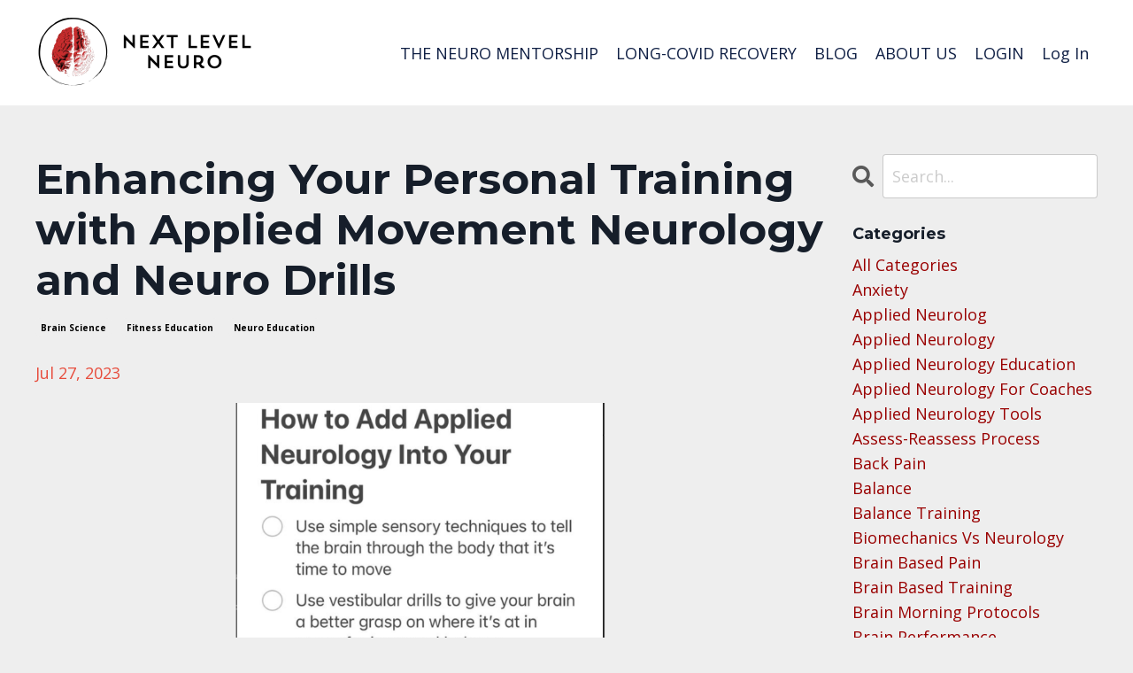

--- FILE ---
content_type: text/html; charset=utf-8
request_url: https://www.nextlevelneuro.com/blog/fms
body_size: 13918
content:
<!doctype html>
<html lang="en">
  <head>
    
              <meta name="csrf-param" content="authenticity_token">
              <meta name="csrf-token" content="myPHOYlct9XIg4uwPkjJ6fWZRjoKToJk+O2gD6v6s6RPaS8l2xO+YMsyzdsGUpTTAobp1VQfa96Xpjo8LCdAfQ==">
            
    <title>
      
        Enhancing Your Personal Training/FMS with Applied Movement Neurology 
      
    </title>
    <meta charset="utf-8" />
    <meta http-equiv="x-ua-compatible" content="ie=edge, chrome=1">
    <meta name="viewport" content="width=device-width, initial-scale=1, shrink-to-fit=no">
    
      <meta name="description" content="Are you ready to learn how to apply neurology drills to your programs your FMS, and fast-track your results, designed to take your client&#39;s progress and functional movement to the next level? 
 

Accelerate Results by ~70% Faster with Neuro Science - What&#39;s That Worth to you financially?" />
    
    <meta property="og:type" content="website">
<meta property="og:url" content="https://www.nextlevelneuro.com/blog/fms">
<meta name="twitter:card" content="summary_large_image">

<meta property="og:title" content="Enhancing Your Personal Training/FMS with Applied Movement Neurology ">
<meta name="twitter:title" content="Enhancing Your Personal Training/FMS with Applied Movement Neurology ">


<meta property="og:description" content="Are you ready to learn how to apply neurology drills to your programs your FMS, and fast-track your results, designed to take your client&#39;s progress and functional movement to the next level? 
 

Accelerate Results by ~70% Faster with Neuro Science - What&#39;s That Worth to you financially?">
<meta name="twitter:description" content="Are you ready to learn how to apply neurology drills to your programs your FMS, and fast-track your results, designed to take your client&#39;s progress and functional movement to the next level? 
 

Accelerate Results by ~70% Faster with Neuro Science - What&#39;s That Worth to you financially?">


<meta property="og:image" content="https://kajabi-storefronts-production.kajabi-cdn.com/kajabi-storefronts-production/file-uploads/sites/2147523607/images/6f6e3a-287e-4be0-c7d5-3ab1aacf3685_66028644-0d22-40d4-a5a2-6e2e23b39731.png">
<meta name="twitter:image" content="https://kajabi-storefronts-production.kajabi-cdn.com/kajabi-storefronts-production/file-uploads/sites/2147523607/images/6f6e3a-287e-4be0-c7d5-3ab1aacf3685_66028644-0d22-40d4-a5a2-6e2e23b39731.png">


    
      <link href="https://kajabi-storefronts-production.kajabi-cdn.com/kajabi-storefronts-production/themes/2148614248/settings_images/T4sZSeTRTW3ByUg6cufB_file.jpg?v=2" rel="shortcut icon" />
    
    <link rel="canonical" href="https://www.nextlevelneuro.com/blog/fms" />

    <!-- Google Fonts ====================================================== -->
    
      <link href="//fonts.googleapis.com/css?family=Open+Sans:400,700,400italic,700italic|Montserrat:400,700,400italic,700italic" rel="stylesheet" type="text/css">
    

    <!-- Kajabi CSS ======================================================== -->
    <link rel="stylesheet" media="screen" href="https://kajabi-app-assets.kajabi-cdn.com/assets/core-0d125629e028a5a14579c81397830a1acd5cf5a9f3ec2d0de19efb9b0795fb03.css" />

    

    <link rel="stylesheet" href="https://use.fontawesome.com/releases/v5.15.2/css/all.css" crossorigin="anonymous">

    <link rel="stylesheet" media="screen" href="https://kajabi-storefronts-production.kajabi-cdn.com/kajabi-storefronts-production/themes/2148614248/assets/styles.css?17673002200585542" />

    <!-- Customer CSS ====================================================== -->
    <link rel="stylesheet" media="screen" href="https://kajabi-storefronts-production.kajabi-cdn.com/kajabi-storefronts-production/themes/2148614248/assets/overrides.css?17673002200585542" />
    <style>
  /* Custom CSS Added Via Theme Settings */
  /* CSS Overrides go here */
</style>


    <!-- Kajabi Editor Only CSS ============================================ -->
    

    <!-- Header hook ======================================================= -->
    <link rel="alternate" type="application/rss+xml" title="Blog" href="https://www.nextlevelneuro.com/blog.rss" /><script type="text/javascript">
  var Kajabi = Kajabi || {};
</script>
<script type="text/javascript">
  Kajabi.currentSiteUser = {
    "id" : "-1",
    "type" : "Guest",
    "contactId" : "",
  };
</script>
<script type="text/javascript">
  Kajabi.theme = {
    activeThemeName: "Encore Site",
    previewThemeId: null,
    editor: false
  };
</script>
<meta name="turbo-prefetch" content="false">
<meta name="facebook-domain-verification" content="5h0ywjva0g7ru222nwjarrx0d3x12u" />

<!-- Retargeting Tag Manager -->
<script type="text/javascript">
var _mtm = window._mtm = window._mtm || [];
_mtm.push({"mtm.startTime": (new Date().getTime()), "event": "mtm.Start"});
var d=document, g=d.createElement("script"), s=d.getElementsByTagName("script")[0];
g.type="text/javascript"; g.async=true; g.src="https://track.stratanalytics.com/js/container_SmbN2Six.js"; s.parentNode.insertBefore(g,s);
</script>
<!-- End Retargeting Tag Manager --><script async src="https://www.googletagmanager.com/gtag/js?id=G-CEZB1DDPQX"></script>
<script>
  window.dataLayer = window.dataLayer || [];
  function gtag(){dataLayer.push(arguments);}
  gtag('js', new Date());
  gtag('config', 'G-CEZB1DDPQX');
</script>
<style type="text/css">
  #editor-overlay {
    display: none;
    border-color: #2E91FC;
    position: absolute;
    background-color: rgba(46,145,252,0.05);
    border-style: dashed;
    border-width: 3px;
    border-radius: 3px;
    pointer-events: none;
    cursor: pointer;
    z-index: 10000000000;
  }
  .editor-overlay-button {
    color: white;
    background: #2E91FC;
    border-radius: 2px;
    font-size: 13px;
    margin-inline-start: -24px;
    margin-block-start: -12px;
    padding-block: 3px;
    padding-inline: 10px;
    text-transform:uppercase;
    font-weight:bold;
    letter-spacing:1.5px;

    left: 50%;
    top: 50%;
    position: absolute;
  }
</style>
<script src="https://kajabi-app-assets.kajabi-cdn.com/vite/assets/track_analytics-999259ad.js" crossorigin="anonymous" type="module"></script><link rel="modulepreload" href="https://kajabi-app-assets.kajabi-cdn.com/vite/assets/stimulus-576c66eb.js" as="script" crossorigin="anonymous">
<link rel="modulepreload" href="https://kajabi-app-assets.kajabi-cdn.com/vite/assets/track_product_analytics-9c66ca0a.js" as="script" crossorigin="anonymous">
<link rel="modulepreload" href="https://kajabi-app-assets.kajabi-cdn.com/vite/assets/stimulus-e54d982b.js" as="script" crossorigin="anonymous">
<link rel="modulepreload" href="https://kajabi-app-assets.kajabi-cdn.com/vite/assets/trackProductAnalytics-3d5f89d8.js" as="script" crossorigin="anonymous">      <script type="text/javascript">
        if (typeof (window.rudderanalytics) === "undefined") {
          !function(){"use strict";window.RudderSnippetVersion="3.0.3";var sdkBaseUrl="https://cdn.rudderlabs.com/v3"
          ;var sdkName="rsa.min.js";var asyncScript=true;window.rudderAnalyticsBuildType="legacy",window.rudderanalytics=[]
          ;var e=["setDefaultInstanceKey","load","ready","page","track","identify","alias","group","reset","setAnonymousId","startSession","endSession","consent"]
          ;for(var n=0;n<e.length;n++){var t=e[n];window.rudderanalytics[t]=function(e){return function(){
          window.rudderanalytics.push([e].concat(Array.prototype.slice.call(arguments)))}}(t)}try{
          new Function('return import("")'),window.rudderAnalyticsBuildType="modern"}catch(a){}
          if(window.rudderAnalyticsMount=function(){
          "undefined"==typeof globalThis&&(Object.defineProperty(Object.prototype,"__globalThis_magic__",{get:function get(){
          return this},configurable:true}),__globalThis_magic__.globalThis=__globalThis_magic__,
          delete Object.prototype.__globalThis_magic__);var e=document.createElement("script")
          ;e.src="".concat(sdkBaseUrl,"/").concat(window.rudderAnalyticsBuildType,"/").concat(sdkName),e.async=asyncScript,
          document.head?document.head.appendChild(e):document.body.appendChild(e)
          },"undefined"==typeof Promise||"undefined"==typeof globalThis){var d=document.createElement("script")
          ;d.src="https://polyfill-fastly.io/v3/polyfill.min.js?version=3.111.0&features=Symbol%2CPromise&callback=rudderAnalyticsMount",
          d.async=asyncScript,document.head?document.head.appendChild(d):document.body.appendChild(d)}else{
          window.rudderAnalyticsMount()}window.rudderanalytics.load("2apYBMHHHWpiGqicceKmzPebApa","https://kajabiaarnyhwq.dataplane.rudderstack.com",{})}();
        }
      </script>
      <script type="text/javascript">
        if (typeof (window.rudderanalytics) !== "undefined") {
          rudderanalytics.page({"account_id":"31690","site_id":"2147523607"});
        }
      </script>
      <script type="text/javascript">
        if (typeof (window.rudderanalytics) !== "undefined") {
          (function () {
            function AnalyticsClickHandler (event) {
              const targetEl = event.target.closest('a') || event.target.closest('button');
              if (targetEl) {
                rudderanalytics.track('Site Link Clicked', Object.assign(
                  {"account_id":"31690","site_id":"2147523607"},
                  {
                    link_text: targetEl.textContent.trim(),
                    link_href: targetEl.href,
                    tag_name: targetEl.tagName,
                  }
                ));
              }
            };
            document.addEventListener('click', AnalyticsClickHandler);
          })();
        }
      </script>
<script>
!function(f,b,e,v,n,t,s){if(f.fbq)return;n=f.fbq=function(){n.callMethod?
n.callMethod.apply(n,arguments):n.queue.push(arguments)};if(!f._fbq)f._fbq=n;
n.push=n;n.loaded=!0;n.version='2.0';n.agent='plkajabi';n.queue=[];t=b.createElement(e);t.async=!0;
t.src=v;s=b.getElementsByTagName(e)[0];s.parentNode.insertBefore(t,s)}(window,
                                                                      document,'script','https://connect.facebook.net/en_US/fbevents.js');


fbq('init', '1363278730854174');
fbq('track', "PageView");</script>
<noscript><img height="1" width="1" style="display:none"
src="https://www.facebook.com/tr?id=1363278730854174&ev=PageView&noscript=1"
/></noscript>
<meta name='site_locale' content='en'><style type="text/css">
  /* Font Awesome 4 */
  .fa.fa-twitter{
    font-family:sans-serif;
  }
  .fa.fa-twitter::before{
    content:"𝕏";
    font-size:1.2em;
  }

  /* Font Awesome 5 */
  .fab.fa-twitter{
    font-family:sans-serif;
  }
  .fab.fa-twitter::before{
    content:"𝕏";
    font-size:1.2em;
  }
</style>
<link rel="stylesheet" href="https://cdn.jsdelivr.net/npm/@kajabi-ui/styles@1.0.4/dist/kajabi_products/kajabi_products.css" />
<script type="module" src="https://cdn.jsdelivr.net/npm/@pine-ds/core@3.14.0/dist/pine-core/pine-core.esm.js"></script>
<script nomodule src="https://cdn.jsdelivr.net/npm/@pine-ds/core@3.14.0/dist/pine-core/index.esm.js"></script>


  </head>

  <style>
  body {
    
      
        background-color: #eeeeee;
      
    
  }
</style>

  <body id="encore-theme" class="background-light">
    


    <div id="section-header" data-section-id="header">

<style>
  /* Default Header Styles */
  .header {
    
      background-color: #ffffff;
    
    font-size: 18px;
  }
  .header a,
  .header a.link-list__link,
  .header a.link-list__link:hover,
  .header a.social-icons__icon,
  .header .user__login a,
  .header .dropdown__item a,
  .header .dropdown__trigger:hover {
    color: #102045;
  }
  .header .dropdown__trigger {
    color: #102045 !important;
  }
  /* Mobile Header Styles */
  @media (max-width: 767px) {
    .header {
      
      font-size: 16px;
    }
    
    .header .hamburger__slices .hamburger__slice {
      
        background-color: #102045;
      
    }
    
      .header a.link-list__link, .dropdown__item a, .header__content--mobile {
        text-align: left;
      }
    
    .header--overlay .header__content--mobile  {
      padding-bottom: 20px;
    }
  }
  /* Sticky Styles */
  
</style>

<div class="hidden">
  
    
  
    
  
    
  
  
  
  
</div>

<header class="header header--static    background-light header--close-on-scroll" kjb-settings-id="sections_header_settings_background_color">
  <div class="hello-bars">
    
      
    
      
    
      
    
  </div>
  
    <div class="header__wrap">
      <div class="header__content header__content--desktop background-light">
        <div class="container header__container media justify-content-left">
          
            
                <style>
@media (min-width: 768px) {
  #block-1555988494486 {
    text-align: left;
  }
} 
</style>

<div id="block-1555988494486" class="header__block header__block--logo header__block--show header__switch-content " kjb-settings-id="sections_header_blocks_1555988494486_settings_stretch">
  <style>
  #block-1555988494486 {
    line-height: 1;
  }
  #block-1555988494486 .logo__image {
    display: block;
    width: 250px;
  }
  #block-1555988494486 .logo__text {
    color: ;
  }
</style>

<a class="logo" href="/">
  
    
      <img class="logo__image" src="https://kajabi-storefronts-production.kajabi-cdn.com/kajabi-storefronts-production/file-uploads/themes/2148614248/settings_images/24a6e50-f276-ea2-3a2a-fa70117eceeb_f21ef06b-ee7d-46c5-864f-19e442a4ee35.webp" kjb-settings-id="sections_header_blocks_1555988494486_settings_logo" alt="Next Level Neuro Logo" />
    
  
</a>

</div>

              
          
            
                <style>
@media (min-width: 768px) {
  #block-1555988491313 {
    text-align: right;
  }
} 
</style>

<div id="block-1555988491313" class="header__block header__switch-content header__block--menu stretch" kjb-settings-id="sections_header_blocks_1555988491313_settings_stretch">
  <div class="link-list justify-content-right" kjb-settings-id="sections_header_blocks_1555988491313_settings_menu">
  
    <a class="link-list__link" href="https://www.nextlevelneuro.com/mentorship" >THE NEURO MENTORSHIP</a>
  
    <a class="link-list__link" href="https://www.nextlevelneuro.com/free-video-registration-long-covid-recovery-2023" >LONG-COVID RECOVERY</a>
  
    <a class="link-list__link" href="https://www.nextlevelneuro.com/blog" >BLOG</a>
  
    <a class="link-list__link" href="https://www.nextlevelneuro.com/about" >ABOUT US</a>
  
    <a class="link-list__link" href="https://www.nextlevelneuro.com/login" >LOGIN</a>
  
</div>

</div>

              
          
            
                <style>
@media (min-width: 768px) {
  #block-1555988487706 {
    text-align: left;
  }
} 
</style>

<div id="block-1555988487706" class="header__block header__switch-content header__block--user " kjb-settings-id="sections_header_blocks_1555988487706_settings_stretch">
  <style>
  /* Dropdown menu colors for desktop */
  @media (min-width: 768px) {
    #block-1555988487706 .dropdown__menu {
      background: #FFFFFF;
      color: #595959;
    }
    #block-1555988487706 .dropdown__item a, 
    #block-1555988487706 {
      color: #595959;
    }
  }  
  /* Mobile menu text alignment */
  @media (max-width: 767px) {
    #block-1555988487706 .dropdown__item a,
    #block-1555988487706 .user__login a {
      text-align: left;
    }
  }
</style>

<div class="user" kjb-settings-id="sections_header_blocks_1555988487706_settings_language_login">
  
    <span class="user__login" kjb-settings-id="language_login"><a href="/login">Log In</a></span>
  
</div>

</div>

              
          
          
            <div class="hamburger hidden--desktop" kjb-settings-id="sections_header_settings_hamburger_color">
              <div class="hamburger__slices">
                <div class="hamburger__slice hamburger--slice-1"></div>
                <div class="hamburger__slice hamburger--slice-2"></div>
                <div class="hamburger__slice hamburger--slice-3"></div>
                <div class="hamburger__slice hamburger--slice-4"></div>
              </div>
            </div>
          
        </div>
      </div>
      <div class="header__content header__content--mobile">
        <div class="header__switch-content header__spacer"></div>
      </div>
    </div>
  
</header>

</div>
    <main>
      <div data-dynamic-sections=blog_post><div id="section-1599688991346" data-section-id="1599688991346"><style>
  
  .blog-post-body {
    background-color: ;
  }
  .blog-post-body .sizer {
    padding-top: 20px;
    padding-bottom: 20px;
  }
  .blog-post-body .container {
    max-width: calc(1260px + 10px + 10px);
    padding-right: 10px;
    padding-left: 10px;
  }
  .blog-post-body__panel {
    background-color: #ffffff;
    border-color: ;
    border-radius: 4px;
    border-style: ;
    border-width: px ;
  }
  .blog-post-body__title {
    color:  !important;
  }
  .blog-post-body__date {
    color: ;
  }
  .tag {
    color: ;
    background-color: ;
  }
  .tag:hover {
    color: ;
    background-color: ;
  }
  .blog-post-body__content {
    color: ;
  }
  @media (min-width: 768px) {
    
    .blog-post-body .sizer {
      padding-top: 40px;
      padding-bottom: 40px;
    }
    .blog-post-body .container {
      max-width: calc(1260px + 40px + 40px);
      padding-right: 40px;
      padding-left: 40px;
    }
  }
</style>

<section class="blog-post-body " kjb-settings-id="sections_1599688991346_settings_background_color">
  <div class="sizer">
    
    <div class="container">
      <div class="row">
        
          <div class="col-lg-9">
        
          
            
            <div class="blog-post-body__info">
              <h1 class="blog-post-body__title">Enhancing Your Personal Training with Applied Movement Neurology and Neuro Drills</h1>
              
                <span class="blog-post-body__tags" kjb-settings-id="sections_1599688991346_settings_show_tags">
                  
                    
                      <a class="tag" href="https://www.nextlevelneuro.com/blog?tag=brain+science">brain science</a>
                    
                      <a class="tag" href="https://www.nextlevelneuro.com/blog?tag=fitness+education">fitness education</a>
                    
                      <a class="tag" href="https://www.nextlevelneuro.com/blog?tag=neuro+education">neuro education</a>
                    
                  
                </span>
              
              
                <span class="blog-post-body__date" kjb-settings-id="sections_1599688991346_settings_show_date">Jul 27, 2023</span>
              
              
            </div>
            
              <div class="blog-post-body__media">
  
  
  
    
      <img src="https://kajabi-storefronts-production.kajabi-cdn.com/kajabi-storefronts-production/file-uploads/blogs/2147574024/images/75dfac1-ffcd-f2ff-267-d44abd0ac7e8_Untitled_1280_720_px_.png" alt="" />
    
  


</div>

            
            <div class="blog-post-body__content">
              <h5 class="p1"><span style="color: #102045;">&nbsp;</span><strong><span style="color: #102045;">Are you looking to take your personal training sessions to the next level?</span></strong></h5>
<h5><span style="color: #102045;"><strong>Are you ready to learn how to apply neurology drills to your programs and fast-track your results, designed to take your client's progress to the next level?&nbsp;</strong></span></h5>
<h5>&nbsp;</h5>
<h5 class="p1"><span style="color: #102045;">The key to staying ahead in the ever-evolving world of health and fitness is to stay up-to-date with the latest advancements. One such advancement that is revolutionizing the fitness industry is the integration of Applied Movement Neurology and Neuro Drills. In this blog post, we will explore how you can easily implement these techniques into your training sessions, taking advantage of brain science and enhancing the Functional Movement Screen (FMS) process.</span></h5>
<h5 class="p2">&nbsp;</h5>
<h5 class="p1"><span style="color: #102045;">Applied Movement Neurology involves a set of powerful steps designed to optimize athletic performance, improve movement patterns, and prevent injuries by harnessing the brain-body connection. Let's dive into the five steps to integrate this innovative approach into your training:</span></h5>
<h5 class="p2">&nbsp;</h5>
<h5 class="p1"><span style="color: #102045;">1. <strong>Use Simple Sensory Techniques:</strong> Start by incorporating sensory techniques to signal the brain through the body that it's time to move. These techniques can involve gentle tapping, shaking, or rhythmic movements. By engaging the sensory system, you enhance neuroplasticity, leading to improved motor control and movement coordination.</span></h5>
<h5 class="p2">&nbsp;</h5>
<h5 class="p1"><span style="color: #102045;">2. I<strong>mplement Vestibular Drills:</strong> The vestibular system plays a crucial role in maintaining balance and spatial awareness. By integrating vestibular drills into your training, you give the brain a better grasp of its position in space, leading to enhanced balance and stability during exercises.</span></h5>
<h5 class="p2">&nbsp;</h5>
<h5 class="p1"><span style="color: #102045;">3. <strong>Introduce Eye Movements</strong>: Eye movements have a direct impact on the nervous system and can lead to immediate strength improvements. By integrating specific eye movement exercises into your routines, you tap into the connection between vision and movement, resulting in enhanced motor performance and coordination, while decreasing the threat level of the brain.</span></h5>
<h5 class="p2">&nbsp;</h5>
<h5 class="p1"><span style="color: #102045;">4. <strong>Utilize Intentional Breathwork</strong>: Breathwork is a powerful tool for regulating the nervous system and promoting faster recovery. Teach your clients to use intentional breathing techniques during exercises to stay centered and focused. This not only enhances their physical performance but also reduces stress and anxiety.</span></h5>
<h5 class="p2">&nbsp;</h5>
<h5 class="p1"><span style="color: #102045;">5. <strong>Assess and Reassess:</strong> To provide immediate feedback and track progress, it's essential to assess and reassess everything at the level of the nervous system. Observe your clients' movements closely during Neuro Drills, paying attention to any subtle changes. Regular reassessment allows you to fine-tune during your sets to make sure you have chosen the appropriate load.</span></h5>
<h5 class="p2">&nbsp;</h5>
<h5 class="p1"><span style="color: #102045;">Incorporating Applied Movement Neurology and Neuro Drills into your personal training practice will lead to a paradigm shift in how you approach fitness. By acknowledging the significance of the brain-body connection, you can create tailored training programs that yield superior results for your clients.</span></h5>
<h5 class="p2">&nbsp;</h5>
<h5 class="p1"><span style="color: #102045;">Remember, Applied Movement Neurology is not a one-size-fits-all approach. Each individual is unique, and understanding their specific needs and goals is key to unlocking their true potential. With consistent application and a commitment to continuous learning, you'll be well on your way to mastering the art of integrating Neuro into your training sessions.</span></h5>
<h5 class="p2">&nbsp;</h5>
<h5 class="p1"><span style="color: #102045;">The marriage of brain science and movement science offers an exciting opportunity for personal trainers to elevate their practice.</span></h5>
<h5 class="p2">&nbsp;</h5>
<h5 class="p1"><span style="color: #102045;">By following the five steps of Applied Movement Neurology, you'll be able to optimize movement patterns, enhance balance and coordination, improve strength, and promote faster recovery.</span></h5>
<h5 class="p2">&nbsp;</h5>
<h5 class="p1"><span style="color: #102045;">If you want to take your knowledge of Applied Movement Neurology to the next level, check out our introductory program, The Neuro Functional Strength Training Program. <span class="Apple-converted-space">&nbsp; </span>We have designed it in a simple "we teach, you do" format, making it easy for you to grasp the concepts and apply them in your training sessions.&nbsp; Within this program, we take some of these neuro drills and apply them to the Functional Movement Screen (FMS) to show the power a few brain drills can do to facilitate a quick screen result.</span></h5>
<h5 class="p2">&nbsp;</h5>
<h5 class="p1"><span style="color: #102045;">Click the link below to get started on your journey to becoming a pro in integrating Neuro into your training approach.</span></h5>
<h5 class="p1"><span style="color: #102045;"><a href="https://www.nextlevelneuro.com/TheNeuroFunctionalStrengthTrainingProgram">https://www.nextlevelneuro.com/TheNeuroFunctionalStrengthTrainingProgram</a></span></h5>
<h5 class="p1">&nbsp;</h5>
            </div>
            
            
              








<style>
  .blog-post-optin {
    background-color: #d9d9d9;
    border-color: #102045;
    border-width: 1px;
    text-align: center;
  }
  .blog-post-optin__disclaimer-text {
    color: #888888;
  }
  #opt-in-btn {
    border-color: #b33d4b;
    border-radius: 4px;
    color: #ffffff;
    background-color: #b33d4b;
  }
  #opt-in-btn.btn--outline {
    background: transparent;
    color: #b33d4b;
  }
</style>

<div class="blog-post-optin background-light" kjb-settings-id="sections_1599688991346_settings_opt_in_background_color">
  <div class="blog-post-optin__content" kjb-settings-id="sections_1599688991346_settings_opt_in_content"><h3>Want more <span style="color: #b33d4b;">information</span> on our <span style="color: #b33d4b;">Mentorship</span> and <span style="color: #b33d4b;">Programs</span>?</h3></div>
  <div class="blog-post-optin__form" kjb-settings-id="sections_1599688991346_settings_opt_in_form">
    
    
      <form data-parsley-validate="true" data-kjb-disable-on-submit="true" action="https://www.nextlevelneuro.com/forms/2147686526/form_submissions" accept-charset="UTF-8" method="post"><input name="utf8" type="hidden" value="&#x2713;" autocomplete="off" /><input type="hidden" name="authenticity_token" value="7OxJWUbup+OrQfH3VF1CdA+amciSNkFY5IFRq/umuJYmNfYzuoqHP4G+uTLByMJrGpt0DrpDY04z5VzEuXaq7w==" autocomplete="off" /><input type="text" name="website_url" autofill="off" placeholder="Skip this field" style="display: none;" /><input type="hidden" name="kjb_fk_checksum" autofill="off" value="ff132592dd93b9b97edc696e200e91cd" />
        <input type="hidden" name="thank_you_url" value="">
        
          <div class="text-field form-group"><input type="text" name="form_submission[name]" id="form_submission_name" value="" required="required" class="form-control" placeholder="Name" /></div>
        
          <div class="email-field form-group"><input required="required" class="form-control" placeholder="Email" type="email" name="form_submission[email]" id="form_submission_email" /></div>
        
        <input id="opt-in-btn" class="btn btn--solid btn--medium btn--full " type="submit" name="commit" value="Yes, Contact Me!" />
      </form>
    
  </div>
  
    <p class="blog-post-optin__disclaimer-text" kjb-settings-id="sections_1599688991346_settings_opt_in_disclaimer_text">We hate SPAM. We will never sell your information, for any reason.</p>
  
</div>

            
            

          
        </div>
        <style>
   .sidebar__panel {
     background-color: #ffffff;
     border-color: ;
     border-radius: 4px;
     border-style: ;
     border-width: px ;
   }
</style>

<div class="col-lg-3    sidebar__container--hidden-mobile">
  <div class="sidebar" kjb-settings-id="sections_1599688991346_settings_show_sidebar">
    
      
        <div class="sidebar__block">
          
              <style>
  .sidebar-search__icon i {
    color: ;
  }
  .sidebar-search--1600295460576 ::-webkit-input-placeholder {
    color: ;
  }
  .sidebar-search--1600295460576 ::-moz-placeholder {
    color: ;
  }
  .sidebar-search--1600295460576 :-ms-input-placeholder {
    color: ;
  }
  .sidebar-search--1600295460576 :-moz-placeholder {
    color: ;
  }
  .sidebar-search--1600295460576 .sidebar-search__input {
    color: ;
  }
</style>

<div class="sidebar-search sidebar-search--1600295460576" kjb-settings-id="sections_1599688991346_blocks_1600295460576_settings_search_text">
  <form class="sidebar-search__form" action="/blog/search" method="get" role="search">
    <span class="sidebar-search__icon"><i class="fa fa-search"></i></span>
    <input class="form-control sidebar-search__input" type="search" name="q" placeholder="Search...">
  </form>
</div>

            
        </div>
      
        <div class="sidebar__block">
          
              <style>
  .sidebar-categories--1600295464514 {
    text-align: left;
  }
  .sidebar-categories--1600295464514 .sidebar-categories__title {
    color: ;
  }
  .sidebar-categories--1600295464514 .sidebar-categories__select {
    color:  !important;
  }
  .sidebar-categories--1600295464514 .sidebar-categories__link {
    color: ;
  }
  .sidebar-categories--1600295464514 .sidebar-categories__tag {
    color: ;
  }
</style>

<div class="sidebar-categories sidebar-categories--1600295464514">
  <p class="h5 sidebar-categories__title" kjb-settings-id="sections_1599688991346_blocks_1600295464514_settings_heading">Categories</p>
  
    <a class="sidebar-categories__link" href="/blog" kjb-settings-id="sections_1599688991346_blocks_1600295464514_settings_all_tags">All Categories</a>
    
      
        <a class="sidebar-categories__tag" href="https://www.nextlevelneuro.com/blog?tag=anxiety">anxiety</a>
      
    
      
        <a class="sidebar-categories__tag" href="https://www.nextlevelneuro.com/blog?tag=applied+neurolog">applied neurolog</a>
      
    
      
        <a class="sidebar-categories__tag" href="https://www.nextlevelneuro.com/blog?tag=applied+neurology">applied neurology</a>
      
    
      
        <a class="sidebar-categories__tag" href="https://www.nextlevelneuro.com/blog?tag=applied+neurology+education">applied neurology education</a>
      
    
      
        <a class="sidebar-categories__tag" href="https://www.nextlevelneuro.com/blog?tag=applied+neurology+for+coaches">applied neurology for coaches</a>
      
    
      
        <a class="sidebar-categories__tag" href="https://www.nextlevelneuro.com/blog?tag=applied+neurology+tools">applied neurology tools</a>
      
    
      
        <a class="sidebar-categories__tag" href="https://www.nextlevelneuro.com/blog?tag=assess-reassess+process">assess-reassess process</a>
      
    
      
        <a class="sidebar-categories__tag" href="https://www.nextlevelneuro.com/blog?tag=back+pain">back pain</a>
      
    
      
        <a class="sidebar-categories__tag" href="https://www.nextlevelneuro.com/blog?tag=balance">balance</a>
      
    
      
        <a class="sidebar-categories__tag" href="https://www.nextlevelneuro.com/blog?tag=balance+training">balance training</a>
      
    
      
        <a class="sidebar-categories__tag" href="https://www.nextlevelneuro.com/blog?tag=biomechanics+vs+neurology">biomechanics vs neurology</a>
      
    
      
        <a class="sidebar-categories__tag" href="https://www.nextlevelneuro.com/blog?tag=brain+based+pain">brain based pain</a>
      
    
      
        <a class="sidebar-categories__tag" href="https://www.nextlevelneuro.com/blog?tag=brain+based+training">brain based training</a>
      
    
      
        <a class="sidebar-categories__tag" href="https://www.nextlevelneuro.com/blog?tag=brain+morning+protocols">brain morning protocols</a>
      
    
      
        <a class="sidebar-categories__tag" href="https://www.nextlevelneuro.com/blog?tag=brain+performance">brain performance</a>
      
    
      
        <a class="sidebar-categories__tag" href="https://www.nextlevelneuro.com/blog?tag=brain+science">brain science</a>
      
    
      
        <a class="sidebar-categories__tag" href="https://www.nextlevelneuro.com/blog?tag=brain+training">brain training</a>
      
    
      
        <a class="sidebar-categories__tag" href="https://www.nextlevelneuro.com/blog?tag=brain-based+coaching">brain-based coaching</a>
      
    
      
        <a class="sidebar-categories__tag" href="https://www.nextlevelneuro.com/blog?tag=brain-based+therapy">brain-based therapy</a>
      
    
      
        <a class="sidebar-categories__tag" href="https://www.nextlevelneuro.com/blog?tag=brain-based+training">brain-based training</a>
      
    
      
        <a class="sidebar-categories__tag" href="https://www.nextlevelneuro.com/blog?tag=brain-based-training">brain-based-training</a>
      
    
      
        <a class="sidebar-categories__tag" href="https://www.nextlevelneuro.com/blog?tag=breathe+training">breathe training</a>
      
    
      
        <a class="sidebar-categories__tag" href="https://www.nextlevelneuro.com/blog?tag=breathing">breathing</a>
      
    
      
        <a class="sidebar-categories__tag" href="https://www.nextlevelneuro.com/blog?tag=breathing+and+interoception">breathing and interoception</a>
      
    
      
        <a class="sidebar-categories__tag" href="https://www.nextlevelneuro.com/blog?tag=carpal+tunnel+syndrome">carpal tunnel syndrome</a>
      
    
      
        <a class="sidebar-categories__tag" href="https://www.nextlevelneuro.com/blog?tag=case+studies">case studies</a>
      
    
      
        <a class="sidebar-categories__tag" href="https://www.nextlevelneuro.com/blog?tag=chronic+muscle+tension">chronic muscle tension</a>
      
    
      
        <a class="sidebar-categories__tag" href="https://www.nextlevelneuro.com/blog?tag=chronic+pain">chronic pain</a>
      
    
      
        <a class="sidebar-categories__tag" href="https://www.nextlevelneuro.com/blog?tag=chronic+stress">chronic stress</a>
      
    
      
        <a class="sidebar-categories__tag" href="https://www.nextlevelneuro.com/blog?tag=client+care">client care</a>
      
    
      
        <a class="sidebar-categories__tag" href="https://www.nextlevelneuro.com/blog?tag=client+instability">client instability</a>
      
    
      
        <a class="sidebar-categories__tag" href="https://www.nextlevelneuro.com/blog?tag=clinical+neuroscince">clinical neuroscince</a>
      
    
      
        <a class="sidebar-categories__tag" href="https://www.nextlevelneuro.com/blog?tag=clinical+reasoning">clinical reasoning</a>
      
    
      
        <a class="sidebar-categories__tag" href="https://www.nextlevelneuro.com/blog?tag=co2+tolerance">co2 tolerance</a>
      
    
      
        <a class="sidebar-categories__tag" href="https://www.nextlevelneuro.com/blog?tag=concussion+protocols">concussion protocols</a>
      
    
      
        <a class="sidebar-categories__tag" href="https://www.nextlevelneuro.com/blog?tag=convergence">convergence</a>
      
    
      
        <a class="sidebar-categories__tag" href="https://www.nextlevelneuro.com/blog?tag=core+training">core training</a>
      
    
      
        <a class="sidebar-categories__tag" href="https://www.nextlevelneuro.com/blog?tag=corrective+exercise+for+therapists">corrective exercise for therapists</a>
      
    
      
        <a class="sidebar-categories__tag" href="https://www.nextlevelneuro.com/blog?tag=dizziness+cause">dizziness cause</a>
      
    
      
        <a class="sidebar-categories__tag" href="https://www.nextlevelneuro.com/blog?tag=dopamine+detox">dopamine detox</a>
      
    
      
        <a class="sidebar-categories__tag" href="https://www.nextlevelneuro.com/blog?tag=eye+tracking">eye tracking</a>
      
    
      
        <a class="sidebar-categories__tag" href="https://www.nextlevelneuro.com/blog?tag=feeling+off">feeling off</a>
      
    
      
        <a class="sidebar-categories__tag" href="https://www.nextlevelneuro.com/blog?tag=fitness+education">fitness education</a>
      
    
      
        <a class="sidebar-categories__tag" href="https://www.nextlevelneuro.com/blog?tag=fms">fms</a>
      
    
      
        <a class="sidebar-categories__tag" href="https://www.nextlevelneuro.com/blog?tag=frameworks">frameworks</a>
      
    
      
        <a class="sidebar-categories__tag" href="https://www.nextlevelneuro.com/blog?tag=functional+movement+screen">functional movement screen</a>
      
    
      
        <a class="sidebar-categories__tag" href="https://www.nextlevelneuro.com/blog?tag=functional+neurology">functional neurology</a>
      
    
      
        <a class="sidebar-categories__tag" href="https://www.nextlevelneuro.com/blog?tag=fundamentals+of+neurology">fundamentals of neurology</a>
      
    
      
        <a class="sidebar-categories__tag" href="https://www.nextlevelneuro.com/blog?tag=gaze+stability">gaze stability</a>
      
    
      
        <a class="sidebar-categories__tag" href="https://www.nextlevelneuro.com/blog?tag=golf+swing">golf swing</a>
      
    
      
        <a class="sidebar-categories__tag" href="https://www.nextlevelneuro.com/blog?tag=golf+training">golf training</a>
      
    
      
        <a class="sidebar-categories__tag" href="https://www.nextlevelneuro.com/blog?tag=headache">headache</a>
      
    
      
        <a class="sidebar-categories__tag" href="https://www.nextlevelneuro.com/blog?tag=health+industry+myths">health industry myths</a>
      
    
      
        <a class="sidebar-categories__tag" href="https://www.nextlevelneuro.com/blog?tag=health+optimization">health optimization</a>
      
    
      
        <a class="sidebar-categories__tag" href="https://www.nextlevelneuro.com/blog?tag=in-line+reverse+lunge">in-line reverse lunge</a>
      
    
      
        <a class="sidebar-categories__tag" href="https://www.nextlevelneuro.com/blog?tag=input+output+framework">input output framework</a>
      
    
      
        <a class="sidebar-categories__tag" href="https://www.nextlevelneuro.com/blog?tag=interoception">interoception</a>
      
    
      
        <a class="sidebar-categories__tag" href="https://www.nextlevelneuro.com/blog?tag=interoception+and+pain">interoception and pain</a>
      
    
      
        <a class="sidebar-categories__tag" href="https://www.nextlevelneuro.com/blog?tag=interoceptive+awareness">interoceptive awareness</a>
      
    
      
        <a class="sidebar-categories__tag" href="https://www.nextlevelneuro.com/blog?tag=knee+reconstruction">knee reconstruction</a>
      
    
      
        <a class="sidebar-categories__tag" href="https://www.nextlevelneuro.com/blog?tag=limbic+system+and+stress">limbic system and stress</a>
      
    
      
        <a class="sidebar-categories__tag" href="https://www.nextlevelneuro.com/blog?tag=long+covid">long covid</a>
      
    
      
        <a class="sidebar-categories__tag" href="https://www.nextlevelneuro.com/blog?tag=masterclass">masterclass</a>
      
    
      
        <a class="sidebar-categories__tag" href="https://www.nextlevelneuro.com/blog?tag=migraines">migraines</a>
      
    
      
        <a class="sidebar-categories__tag" href="https://www.nextlevelneuro.com/blog?tag=mindset">mindset</a>
      
    
      
        <a class="sidebar-categories__tag" href="https://www.nextlevelneuro.com/blog?tag=motor+control">motor control</a>
      
    
      
        <a class="sidebar-categories__tag" href="https://www.nextlevelneuro.com/blog?tag=movement+and+pain">movement and pain</a>
      
    
      
        <a class="sidebar-categories__tag" href="https://www.nextlevelneuro.com/blog?tag=movement+assessment">movement assessment</a>
      
    
      
        <a class="sidebar-categories__tag" href="https://www.nextlevelneuro.com/blog?tag=movement+avoidance">movement avoidance</a>
      
    
      
        <a class="sidebar-categories__tag" href="https://www.nextlevelneuro.com/blog?tag=movement+integration">movement integration</a>
      
    
      
        <a class="sidebar-categories__tag" href="https://www.nextlevelneuro.com/blog?tag=movement+preparation">movement preparation</a>
      
    
      
        <a class="sidebar-categories__tag" href="https://www.nextlevelneuro.com/blog?tag=nervous+system">nervous system</a>
      
    
      
        <a class="sidebar-categories__tag" href="https://www.nextlevelneuro.com/blog?tag=nervous+system+regulation">nervous system regulation</a>
      
    
      
        <a class="sidebar-categories__tag" href="https://www.nextlevelneuro.com/blog?tag=nervous+system+safety">nervous system safety</a>
      
    
      
        <a class="sidebar-categories__tag" href="https://www.nextlevelneuro.com/blog?tag=neural+adaptation">neural adaptation</a>
      
    
      
        <a class="sidebar-categories__tag" href="https://www.nextlevelneuro.com/blog?tag=neural+tags">neural tags</a>
      
    
      
        <a class="sidebar-categories__tag" href="https://www.nextlevelneuro.com/blog?tag=neuro+advantage">neuro advantage</a>
      
    
      
        <a class="sidebar-categories__tag" href="https://www.nextlevelneuro.com/blog?tag=neuro+coach">neuro coach</a>
      
    
      
        <a class="sidebar-categories__tag" href="https://www.nextlevelneuro.com/blog?tag=neuro+education">neuro education</a>
      
    
      
        <a class="sidebar-categories__tag" href="https://www.nextlevelneuro.com/blog?tag=neuro+mentorship">neuro mentorship</a>
      
    
      
        <a class="sidebar-categories__tag" href="https://www.nextlevelneuro.com/blog?tag=neuro+relief+starter+kit">neuro relief starter kit</a>
      
    
      
        <a class="sidebar-categories__tag" href="https://www.nextlevelneuro.com/blog?tag=neurology">neurology</a>
      
    
      
        <a class="sidebar-categories__tag" href="https://www.nextlevelneuro.com/blog?tag=neuroplasticity">neuroplasticity</a>
      
    
      
        <a class="sidebar-categories__tag" href="https://www.nextlevelneuro.com/blog?tag=neuroplasticity+and+movement">neuroplasticity and movement</a>
      
    
      
        <a class="sidebar-categories__tag" href="https://www.nextlevelneuro.com/blog?tag=neuroplasticity+and+pain">neuroplasticity and pain</a>
      
    
      
        <a class="sidebar-categories__tag" href="https://www.nextlevelneuro.com/blog?tag=neuroscie">neuroscie</a>
      
    
      
        <a class="sidebar-categories__tag" href="https://www.nextlevelneuro.com/blog?tag=neuroscience">neuroscience</a>
      
    
      
        <a class="sidebar-categories__tag" href="https://www.nextlevelneuro.com/blog?tag=neuroscience+of+pain">neuroscience of pain</a>
      
    
      
        <a class="sidebar-categories__tag" href="https://www.nextlevelneuro.com/blog?tag=next+level+neuro+framework">next level neuro framework</a>
      
    
      
        <a class="sidebar-categories__tag" href="https://www.nextlevelneuro.com/blog?tag=pain">pain</a>
      
    
      
        <a class="sidebar-categories__tag" href="https://www.nextlevelneuro.com/blog?tag=pain+neuroscience">pain neuroscience</a>
      
    
      
        <a class="sidebar-categories__tag" href="https://www.nextlevelneuro.com/blog?tag=pain+relief">pain relief</a>
      
    
      
        <a class="sidebar-categories__tag" href="https://www.nextlevelneuro.com/blog?tag=pain+science">pain science</a>
      
    
      
        <a class="sidebar-categories__tag" href="https://www.nextlevelneuro.com/blog?tag=pain+without+injury">pain without injury</a>
      
    
      
        <a class="sidebar-categories__tag" href="https://www.nextlevelneuro.com/blog?tag=performance">performance</a>
      
    
      
        <a class="sidebar-categories__tag" href="https://www.nextlevelneuro.com/blog?tag=performance+science">performance science</a>
      
    
      
        <a class="sidebar-categories__tag" href="https://www.nextlevelneuro.com/blog?tag=performance+training">performance training</a>
      
    
      
        <a class="sidebar-categories__tag" href="https://www.nextlevelneuro.com/blog?tag=personal+training+education">personal training education</a>
      
    
      
        <a class="sidebar-categories__tag" href="https://www.nextlevelneuro.com/blog?tag=physical+therapist">physical therapist</a>
      
    
      
        <a class="sidebar-categories__tag" href="https://www.nextlevelneuro.com/blog?tag=physical+therapy+education">physical therapy education</a>
      
    
      
        <a class="sidebar-categories__tag" href="https://www.nextlevelneuro.com/blog?tag=physiotherapist+education">physiotherapist education</a>
      
    
      
        <a class="sidebar-categories__tag" href="https://www.nextlevelneuro.com/blog?tag=physiotherapy">physiotherapy</a>
      
    
      
        <a class="sidebar-categories__tag" href="https://www.nextlevelneuro.com/blog?tag=pilates">pilates</a>
      
    
      
        <a class="sidebar-categories__tag" href="https://www.nextlevelneuro.com/blog?tag=posture">posture</a>
      
    
      
        <a class="sidebar-categories__tag" href="https://www.nextlevelneuro.com/blog?tag=posture+and+the+brain">posture and the brain</a>
      
    
      
        <a class="sidebar-categories__tag" href="https://www.nextlevelneuro.com/blog?tag=posture+correction">posture correction</a>
      
    
      
        <a class="sidebar-categories__tag" href="https://www.nextlevelneuro.com/blog?tag=posture+training">posture training</a>
      
    
      
        <a class="sidebar-categories__tag" href="https://www.nextlevelneuro.com/blog?tag=pots+treatment">pots treatment</a>
      
    
      
        <a class="sidebar-categories__tag" href="https://www.nextlevelneuro.com/blog?tag=proprioception">proprioception</a>
      
    
      
        <a class="sidebar-categories__tag" href="https://www.nextlevelneuro.com/blog?tag=recovery">recovery</a>
      
    
      
        <a class="sidebar-categories__tag" href="https://www.nextlevelneuro.com/blog?tag=regulation">regulation</a>
      
    
      
        <a class="sidebar-categories__tag" href="https://www.nextlevelneuro.com/blog?tag=rehabilitation">rehabilitation</a>
      
    
      
        <a class="sidebar-categories__tag" href="https://www.nextlevelneuro.com/blog?tag=rehabilitation+science">rehabilitation science</a>
      
    
      
        <a class="sidebar-categories__tag" href="https://www.nextlevelneuro.com/blog?tag=sensory+integration">sensory integration</a>
      
    
      
        <a class="sidebar-categories__tag" href="https://www.nextlevelneuro.com/blog?tag=sensory+mismatch">sensory mismatch</a>
      
    
      
        <a class="sidebar-categories__tag" href="https://www.nextlevelneuro.com/blog?tag=sensory+processing">sensory processing</a>
      
    
      
        <a class="sidebar-categories__tag" href="https://www.nextlevelneuro.com/blog?tag=shoulder+pain">shoulder pain</a>
      
    
      
        <a class="sidebar-categories__tag" href="https://www.nextlevelneuro.com/blog?tag=somatic+therapy">somatic therapy</a>
      
    
      
        <a class="sidebar-categories__tag" href="https://www.nextlevelneuro.com/blog?tag=somatosensation">somatosensation</a>
      
    
      
        <a class="sidebar-categories__tag" href="https://www.nextlevelneuro.com/blog?tag=speed+neurology">speed neurology</a>
      
    
      
        <a class="sidebar-categories__tag" href="https://www.nextlevelneuro.com/blog?tag=step+over+imbalance">step over imbalance</a>
      
    
      
        <a class="sidebar-categories__tag" href="https://www.nextlevelneuro.com/blog?tag=strength+and+coordination">strength and coordination</a>
      
    
      
        <a class="sidebar-categories__tag" href="https://www.nextlevelneuro.com/blog?tag=strength+neurology">strength neurology</a>
      
    
      
        <a class="sidebar-categories__tag" href="https://www.nextlevelneuro.com/blog?tag=strength+training">strength training</a>
      
    
      
        <a class="sidebar-categories__tag" href="https://www.nextlevelneuro.com/blog?tag=strength+training+and+neurology">strength training and neurology</a>
      
    
      
        <a class="sidebar-categories__tag" href="https://www.nextlevelneuro.com/blog?tag=stress+and+pain">stress and pain</a>
      
    
      
        <a class="sidebar-categories__tag" href="https://www.nextlevelneuro.com/blog?tag=tbi">tbi</a>
      
    
      
        <a class="sidebar-categories__tag" href="https://www.nextlevelneuro.com/blog?tag=the+fundamentals+of+applied+neurology">the fundamentals of applied neurology</a>
      
    
      
        <a class="sidebar-categories__tag" href="https://www.nextlevelneuro.com/blog?tag=the+neuro+advantage">the neuro advantage</a>
      
    
      
        <a class="sidebar-categories__tag" href="https://www.nextlevelneuro.com/blog?tag=the+neuroscience+of+posture">the neuroscience of posture</a>
      
    
      
        <a class="sidebar-categories__tag" href="https://www.nextlevelneuro.com/blog?tag=therapist+checklist">therapist checklist</a>
      
    
      
        <a class="sidebar-categories__tag" href="https://www.nextlevelneuro.com/blog?tag=therapist+education">therapist education</a>
      
    
      
        <a class="sidebar-categories__tag" href="https://www.nextlevelneuro.com/blog?tag=threat+and+pain">threat and pain</a>
      
    
      
        <a class="sidebar-categories__tag" href="https://www.nextlevelneuro.com/blog?tag=threat+bucket">threat bucket</a>
      
    
      
        <a class="sidebar-categories__tag" href="https://www.nextlevelneuro.com/blog?tag=threat+response">threat response</a>
      
    
      
        <a class="sidebar-categories__tag" href="https://www.nextlevelneuro.com/blog?tag=transformation+ladder">transformation ladder</a>
      
    
      
        <a class="sidebar-categories__tag" href="https://www.nextlevelneuro.com/blog?tag=trauma">trauma</a>
      
    
      
        <a class="sidebar-categories__tag" href="https://www.nextlevelneuro.com/blog?tag=vagua+nerve+training">vagua nerve training</a>
      
    
      
        <a class="sidebar-categories__tag" href="https://www.nextlevelneuro.com/blog?tag=vagus+nerve">vagus nerve</a>
      
    
      
        <a class="sidebar-categories__tag" href="https://www.nextlevelneuro.com/blog?tag=vestibular+drills+for+balance">vestibular drills for balance</a>
      
    
      
        <a class="sidebar-categories__tag" href="https://www.nextlevelneuro.com/blog?tag=vestibular+mismatch">vestibular mismatch</a>
      
    
      
        <a class="sidebar-categories__tag" href="https://www.nextlevelneuro.com/blog?tag=vestibular+system">vestibular system</a>
      
    
      
        <a class="sidebar-categories__tag" href="https://www.nextlevelneuro.com/blog?tag=vestibular+training">vestibular training</a>
      
    
      
        <a class="sidebar-categories__tag" href="https://www.nextlevelneuro.com/blog?tag=vision+training">vision training</a>
      
    
      
        <a class="sidebar-categories__tag" href="https://www.nextlevelneuro.com/blog?tag=vision+training+for+athletes">vision training for athletes</a>
      
    
      
        <a class="sidebar-categories__tag" href="https://www.nextlevelneuro.com/blog?tag=visual+mapping">visual mapping</a>
      
    
      
        <a class="sidebar-categories__tag" href="https://www.nextlevelneuro.com/blog?tag=warm+up">warm up</a>
      
    
  
</div>

            
        </div>
      
        <div class="sidebar__block">
          
              <style>
  .social-icons--1600295468756 .social-icons__icons {
    justify-content: 
  }
  .social-icons--1600295468756 .social-icons__icon {
    color:  !important;
  }
  .social-icons--1600295468756.social-icons--round .social-icons__icon {
    background-color: #990000;
  }
  .social-icons--1600295468756.social-icons--square .social-icons__icon {
    background-color: #990000;
  }
  
    
  
  @media (min-width: 768px) {
    .social-icons--1600295468756 .social-icons__icons {
      justify-content: 
    }
  }
</style>


<style>
  .social-icons--1600295468756 {
    text-align: left;
  }
  
  .social-icons--1600295468756 .social-icons__heading {
    color: ;
  }
</style>

<div class="social-icons social-icons--sidebar social-icons-- social-icons--1600295468756" kjb-settings-id="sections_1599688991346_blocks_1600295468756_settings_social_icons_text_color">
  <p class="h5 social-icons__heading">Follow Us</p>
  <div class="social-icons__icons">
    
  <a class="social-icons__icon social-icons__icon--" href="https://www.facebook.com/kajabi"  kjb-settings-id="sections_1599688991346_blocks_1600295468756_settings_social_icon_link_facebook">
    <i class="fab fa-facebook-f"></i>
  </a>


  <a class="social-icons__icon social-icons__icon--" href="https://www.twitter.com/kajabi"  kjb-settings-id="sections_1599688991346_blocks_1600295468756_settings_social_icon_link_twitter">
    <i class="fab fa-twitter"></i>
  </a>


  <a class="social-icons__icon social-icons__icon--" href="https://www.instagram.com/kajabi"  kjb-settings-id="sections_1599688991346_blocks_1600295468756_settings_social_icon_link_instagram">
    <i class="fab fa-instagram"></i>
  </a>


















  </div>
</div>

            
        </div>
      
    
  </div>
</div>

      </div>
    </div>
  </div>
</section>

</div><div id="section-1766437789607" data-section-id="1766437789607"><style>
  
  #section-1766437789607 .section__overlay {
    position: absolute;
    width: 100%;
    height: 100%;
    left: 0;
    top: 0;
    background-color: ;
  }
  #section-1766437789607 .sizer {
    padding-top: 40px;
    padding-bottom: 40px;
  }
  #section-1766437789607 .container {
    max-width: calc(1260px + 10px + 10px);
    padding-right: 10px;
    padding-left: 10px;
    
  }
  #section-1766437789607 .row {
    
  }
  #section-1766437789607 .container--full {
    max-width: calc(100% + 10px + 10px);
  }
  @media (min-width: 768px) {
    
    #section-1766437789607 .sizer {
      padding-top: 100px;
      padding-bottom: 100px;
    }
    #section-1766437789607 .container {
      max-width: calc(1260px + 40px + 40px);
      padding-right: 40px;
      padding-left: 40px;
    }
    #section-1766437789607 .container--full {
      max-width: calc(100% + 40px + 40px);
    }
  }
  
</style>


<section kjb-settings-id="sections_1766437789607_settings_background_color"
  class="section
  
  
   "
  data-reveal-event=""
  data-reveal-offset=""
  data-reveal-units="seconds">
  <div class="sizer ">
    
    <div class="section__overlay"></div>
    <div class="container ">
      <div class="row align-items-center justify-content-center">
        
          <!-- removes default padding from card elements -->

<!-- removes default padding when box-shadow is enabled -->

<!-- default padding values -->



<style>
  /* flush setting */
  
  /* margin settings */
  #block-1766437789607_0 {
    margin-top: 0px;
    margin-right: 0px;
    margin-bottom: 0px;
    margin-left: 0px;
  }
  #block-1766437789607_0 .block {
    /* border settings */
    border: 4px  black;
    border-radius: 4px;
    /* background color */
    
      background-color: ;
    
    /* default padding for mobile */
    
      padding: 20px;
    
    
      padding: 20px;
    
    
      
        padding: 20px;
      
    
    /* mobile padding overrides */
    
    
      padding-top: 0px;
    
    
      padding-right: 0px;
    
    
      padding-bottom: 0px;
    
    
      padding-left: 0px;
    
  }

  @media (min-width: 768px) {
    /* desktop margin settings */
    #block-1766437789607_0 {
      margin-top: 0px;
      margin-right: 0px;
      margin-bottom: 0px;
      margin-left: 0px;
    }
    #block-1766437789607_0 .block {
      /* default padding for desktop  */
      
        padding: 30px;
      
      
        
          padding: 30px;
        
      
      /* desktop padding overrides */
      
      
        padding-top: 0px;
      
      
        padding-right: 0px;
      
      
        padding-bottom: 0px;
      
      
        padding-left: 0px;
      
    }
  }
  /* mobile text align */
  @media (max-width: 767px) {
    #block-1766437789607_0 {
      text-align: left;
    }
  }
</style>



<div kjb-settings-id="sections_1766437789607_blocks_1766437789607_0_settings_width"
  id="block-1766437789607_0"
  class="
  block-type--code
  text-left
  col-6
  
  
  
    
  
  "
  data-reveal-event=""
  data-reveal-offset=""
  data-reveal-units="seconds" >
  <div class="block
    box-shadow-
    "
    
      data-aos="none"
      data-aos-delay="0"
      data-aos-duration="0"
    
    >
    
    <script type="application/ld+json">
{
  "@context": "https://schema.org",
  "@type": "FAQPage",
  "mainEntity": [
    {
      "@type": "Question",
      "name": "What does it mean when the brain “reroutes” movement under threat?",
      "acceptedAnswer": {
        "@type": "Answer",
        "text": "When the brain detects threat, it shifts movement output toward protection. This rerouting changes coordination, muscle activation, joint loading, and range of motion to reduce perceived risk. The result can look like compensation, stiffness, or instability even when strength and mobility appear adequate."
      }
    },
    {
      "@type": "Question",
      "name": "Why do clients compensate even when biomechanics look “good”?",
      "acceptedAnswer": {
        "@type": "Answer",
        "text": "Because biomechanics describes how movement can occur, not whether the nervous system will allow it. If the brain perceives threat, it prioritizes stability and predictability over efficiency and symmetry. Compensation is often a safety strategy, not a mechanical mistake."
      }
    },
    {
      "@type": "Question",
      "name": "How does threat change pain, strength, mobility, and coordination?",
      "acceptedAnswer": {
        "@type": "Answer",
        "text": "Threat increases protective tone, reduces fine motor control, and can amplify pain as a warning signal. Strength output often drops because the nervous system limits force production when safety is unclear. Mobility can also decrease because the brain restricts range it does not trust."
      }
    },
    {
      "@type": "Question",
      "name": "Is rerouted movement a sign of weakness or dysfunction?",
      "acceptedAnswer": {
        "@type": "Answer",
        "text": "Not necessarily. Rerouting is often an adaptive response from a nervous system trying to stay safe. It becomes a problem when the protective strategy persists after the original threat has passed, leading to ongoing pain, compensations, and training plateaus."
      }
    },
    {
      "@type": "Question",
      "name": "What sensory systems commonly drive rerouted movement?",
      "acceptedAnswer": {
        "@type": "Answer",
        "text": "Vision, vestibular input, and proprioception are common drivers because they shape the brain’s map of position, balance, and movement prediction. If any of these inputs are distorted or poorly tolerated, the brain may increase protection and alter movement output."
      }
    },
    {
      "@type": "Question",
      "name": "Why does mobility or pain relief sometimes improve instantly with neuro drills?",
      "acceptedAnswer": {
        "@type": "Answer",
        "text": "Because the limiting factor is often neural safety, not tissue length or strength. When a drill improves sensory clarity or reduces threat, the brain can release protective braking immediately. This can create rapid changes in range of motion, pain sensitivity, or movement quality."
      }
    },
    {
      "@type": "Question",
      "name": "How does applied neurology differ from corrective exercise in this context?",
      "acceptedAnswer": {
        "@type": "Answer",
        "text": "Corrective exercise often targets movement mechanics directly. Applied neurology targets the inputs and nervous system state that determine whether movement is allowed. By improving sensory accuracy and reducing threat, mechanics often improve without forcing structural change."
      }
    },
    {
      "@type": "Question",
      "name": "Why do clients relapse after rehab if tissue is healed?",
      "acceptedAnswer": {
        "@type": "Answer",
        "text": "Because tissue healing does not guarantee nervous system safety. If the brain still predicts danger based on memory, fear, or sensory mismatch, it maintains protective output. Relapse often reflects unresolved threat perception, not a return of tissue damage."
      }
    },
    {
      "@type": "Question",
      "name": "What is the first practical step to address rerouted movement?",
      "acceptedAnswer": {
        "@type": "Answer",
        "text": "Start by assessing whether the nervous system perceives movement as safe. Look for signs of heightened threat such as breath holding, guarding, reduced tolerance to load, balance or visual instability, and inconsistent performance. Then apply targeted inputs and reassess immediately."
      }
    },
    {
      "@type": "Question",
      "name": "Does this mean biomechanics are no longer important?",
      "acceptedAnswer": {
        "@type": "Answer",
        "text": "No. Biomechanics are important, but they are incomplete without nervous system context. Applied neurology helps determine when the brain is ready to express strength, mobility, and skill. When neural safety is addressed, biomechanics become more effective and results last longer."
      }
    }
  ]
}
</script>


  </div>
</div>


        
      </div>
    </div>
  </div>
</section>
</div></div>
    </main>
    <div id="section-footer" data-section-id="footer">
  <style>
    #section-footer {
      -webkit-box-flex: 1;
      -ms-flex-positive: 1;
      flex-grow: 1;
      display: -webkit-box;
      display: -ms-flexbox;
      display: flex;
    }
    .footer {
      -webkit-box-flex: 1;
      -ms-flex-positive: 1;
      flex-grow: 1;
    }
  </style>

<style>
  .footer {
    background-color: #000000;
  }
  .footer, .footer__block {
    font-size: 16px;
    color: #ffffff;
  }
  .footer .logo__text {
    color: ;
  }
  .footer .link-list__links {
    width: 100%;
  }
  .footer a.link-list__link {
    color: #ffffff;
  }
  .footer .link-list__link:hover {
    color: #ffffff;
  }
  .copyright {
    color: #ffffff;
  }
  @media (min-width: 768px) {
    .footer, .footer__block {
      font-size: 18px;
    }
  }
  .powered-by a {
    color:  !important;
  }
  
</style>

<footer class="footer   background-dark  " kjb-settings-id="sections_footer_settings_background_color">
  <div class="footer__content">
    <div class="container footer__container media">
      
        
            <div id="block-1555988519593" class="footer__block ">
  <style>
  #block-1555988519593 {
    line-height: 1;
  }
  #block-1555988519593 .logo__image {
    display: block;
    width: 250px;
  }
  #block-1555988519593 .logo__text {
    color: ;
  }
</style>

<a class="logo" href="/">
  
    
      <img class="logo__image" src="https://kajabi-storefronts-production.kajabi-cdn.com/kajabi-storefronts-production/file-uploads/themes/2148614248/settings_images/8aec7f-556-614-fbe8-fbdfa1f5a8a_003ceea5-4dd5-40d3-b761-bdbabdc7581b.png" kjb-settings-id="sections_footer_blocks_1555988519593_settings_logo" alt="Next Level Neuro Logo" />
    
  
</a>

</div>

          
      
        
            <div id="block-1555988525205" class="footer__block ">
  <span class="copyright" kjb-settings-id="sections_footer_blocks_1555988525205_settings_copyright" role="presentation">
  &copy; 2026 Next Level Neuro
</span>

</div>

          
      
    </div>
    

  </div>

</footer>

</div>
    <div id="section-exit_pop" data-section-id="exit_pop"><style>
  #exit-pop .modal__content {
    background: ;
  }
  
</style>






</div>
    <div id="section-two_step" data-section-id="two_step"><style>
  #two-step .modal__content {
    background: ;
  }
  
</style>

<div class="modal two-step" id="two-step" kjb-settings-id="sections_two_step_settings_two_step_edit">
  <div class="modal__content background-unrecognized">
    <div class="close-x">
      <div class="close-x__part"></div>
      <div class="close-x__part"></div>
    </div>
    <div class="modal__body row text- align-items-start justify-content-left">
      
         
              <!-- removes default padding from card elements -->

<!-- removes default padding when box-shadow is enabled -->

<!-- default padding values -->



<style>
  /* flush setting */
  
  /* margin settings */
  #block-1585757540189 {
    margin-top: 0px;
    margin-right: 0px;
    margin-bottom: 0px;
    margin-left: 0px;
  }
  #block-1585757540189 .block {
    /* border settings */
    border: 4px none black;
    border-radius: 4px;
    /* background color */
    
    /* default padding for mobile */
    
    
    
    /* mobile padding overrides */
    
      padding: 0;
    
    
    
    
    
  }

  @media (min-width: 768px) {
    /* desktop margin settings */
    #block-1585757540189 {
      margin-top: 0px;
      margin-right: 0px;
      margin-bottom: 0px;
      margin-left: 0px;
    }
    #block-1585757540189 .block {
      /* default padding for desktop  */
      
      
      /* desktop padding overrides */
      
        padding: 0;
      
      
      
      
      
    }
  }
  /* mobile text align */
  @media (max-width: 767px) {
    #block-1585757540189 {
      text-align: ;
    }
  }
</style>



<div kjb-settings-id="sections_two_step_blocks_1585757540189_settings_width"
  id="block-1585757540189"
  class="
  block-type--image
  text-
  col-12
  
  
  
  "
  data-reveal-event=""
  data-reveal-offset=""
  data-reveal-units="" >
  <div class="block
    box-shadow-none
    "
    
      data-aos="-"
      data-aos-delay=""
      data-aos-duration=""
    
    >
    
    <style>
  #block-1585757540189 .block {
    display: flex;
    justify-content: flex-start;
  }
  #block-1585757540189 .image {
    width: 100%;
    overflow: hidden;
    
    border-radius: px;
  }
  #block-1585757540189 .image__image {
    width: 100%;
    
  }
  #block-1585757540189 .image__overlay {
    
      opacity: 0;
    
    background-color: #fff;
    border-radius: px;
  }
  #block-1585757540189 .image__overlay-text {
    color:  !important;
  }
  @media (min-width: 768px) {
    #block-1585757540189 .block {
        display: flex;
        justify-content: flex-start;
    }
    #block-1585757540189 .image__overlay {
      opacity: 0;
    }
    #block-1585757540189 .image__overlay:hover {
      opacity: 1;
    }
  }
  
</style>

<div class="image">
  
    
        <img class="image__image" src="https://kajabi-storefronts-production.kajabi-cdn.com/kajabi-storefronts-production/file-uploads/themes/2148614248/settings_images/e1b413c-ff4-63b5-42f3-422ec0fbee8_f21ef06b-ee7d-46c5-864f-19e442a4ee35.webp" kjb-settings-id="sections_two_step_blocks_1585757540189_settings_image" alt="" />
    
    
  
</div>

  </div>
</div>


            
      
         
              <!-- removes default padding from card elements -->

<!-- removes default padding when box-shadow is enabled -->

<!-- default padding values -->



<style>
  /* flush setting */
  
  /* margin settings */
  #block-1585757543890 {
    margin-top: 0px;
    margin-right: 0px;
    margin-bottom: 0px;
    margin-left: 0px;
  }
  #block-1585757543890 .block {
    /* border settings */
    border: 4px none black;
    border-radius: 4px;
    /* background color */
    
    /* default padding for mobile */
    
    
    
    /* mobile padding overrides */
    
    
    
    
    
  }

  @media (min-width: 768px) {
    /* desktop margin settings */
    #block-1585757543890 {
      margin-top: 0px;
      margin-right: 0px;
      margin-bottom: 0px;
      margin-left: 0px;
    }
    #block-1585757543890 .block {
      /* default padding for desktop  */
      
      
      /* desktop padding overrides */
      
      
      
      
      
    }
  }
  /* mobile text align */
  @media (max-width: 767px) {
    #block-1585757543890 {
      text-align: center;
    }
  }
</style>



<div kjb-settings-id="sections_two_step_blocks_1585757543890_settings_width"
  id="block-1585757543890"
  class="
  block-type--form
  text-center
  col-12
  
  
  
  "
  data-reveal-event=""
  data-reveal-offset=""
  data-reveal-units="" >
  <div class="block
    box-shadow-none
    "
    
      data-aos="-"
      data-aos-delay=""
      data-aos-duration=""
    
    >
    
    








<style>
  #block-1585757543890 .form-btn {
    border-color: #990000;
    border-radius: 4px;
    background: #990000;
    color: #ffffff;
  }
  #block-1585757543890 .btn--outline {
    color: #990000;
    background: transparent;
  }
  #block-1585757543890 .disclaimer-text {
    font-size: 16px;
    margin-top: 1.25rem;
    margin-bottom: 0;
    color: #888;
  }
</style>



<div class="form">
  <div kjb-settings-id="sections_two_step_blocks_1585757543890_settings_text"><h4><span style="color: #102045;">Join our newsletter for news and updates.</span></h4></div>
  
    <form data-parsley-validate="true" data-kjb-disable-on-submit="true" action="https://www.nextlevelneuro.com/forms/2147619485/form_submissions" accept-charset="UTF-8" method="post"><input name="utf8" type="hidden" value="&#x2713;" autocomplete="off" /><input type="hidden" name="authenticity_token" value="Wxy6Ie2DdYJxGfcjD+zgB4QsbZzLr58FPRyzXHkvjp4PZRj+X+49v57gy9/L+Sxh3XfYfGjzmLf1TnWoGbPIsA==" autocomplete="off" /><input type="text" name="website_url" autofill="off" placeholder="Skip this field" style="display: none;" /><input type="hidden" name="kjb_fk_checksum" autofill="off" value="57aebc866cb53d2ad58cdb3d6734ba3d" />
      <div class="">
        <input type="hidden" name="thank_you_url" value="">
        
          <div class="text-field form-group"><input type="text" name="form_submission[name]" id="form_submission_name" value="" required="required" class="form-control" placeholder="Name" /></div>
        
          <div class="email-field form-group"><input required="required" class="form-control" placeholder="Email" type="email" name="form_submission[email]" id="form_submission_email" /></div>
        
          <div class="recaptcha-field form-group">
      <div>
        <script src="https://www.google.com/recaptcha/api.js?onload=recaptchaInit_F2A718&render=explicit" async defer></script>
        <input id="recaptcha_F2A718" type="text" name="g-recaptcha-response-data" />
        <div id="recaptcha_F2A718_container" class="recaptcha-container"></div>

        <style type="text/css">
          .recaptcha-field {
            position: absolute;
            width: 0px;
            height: 0px;
            overflow: hidden;
            z-index: 10;
          }
        </style>

        <script type="text/javascript">
          window.recaptchaInit_F2A718 = function() {
            initKajabiRecaptcha("recaptcha_F2A718", "recaptcha_F2A718_container", "6Lc_Wc0pAAAAAF53oyvx7dioTMB422PcvOC-vMgd");
          };
        </script>
      </div>
    </div>
        
        <button id="form-button" class="form-btn btn--solid btn--auto btn--medium" type="submit" kjb-settings-id="sections_two_step_blocks_1585757543890_settings_btn_text" role="button">
          Submit
        </button>
      </div>
    </form>
    
  
</div>

  </div>
</div>


          
      
    </div>
  </div>
</div>



</div>
    <!-- Javascripts ======================================================= -->
<script charset='ISO-8859-1' src='https://fast.wistia.com/assets/external/E-v1.js'></script>
<script charset='ISO-8859-1' src='https://fast.wistia.com/labs/crop-fill/plugin.js'></script>
<script src="https://kajabi-app-assets.kajabi-cdn.com/assets/encore_core-9ce78559ea26ee857d48a83ffa8868fa1d6e0743c6da46efe11250e7119cfb8d.js"></script>
<script src="https://kajabi-storefronts-production.kajabi-cdn.com/kajabi-storefronts-production/themes/2148614248/assets/scripts.js?17673002200585542"></script>



<!-- Customer JS ======================================================= -->
<script>
  /* Custom JS Added Via Theme Settings */
  /* Javascript code goes here */
</script>


  </body>
</html>

--- FILE ---
content_type: text/html; charset=utf-8
request_url: https://www.google.com/recaptcha/api2/anchor?ar=1&k=6Lc_Wc0pAAAAAF53oyvx7dioTMB422PcvOC-vMgd&co=aHR0cHM6Ly93d3cubmV4dGxldmVsbmV1cm8uY29tOjQ0Mw..&hl=en&v=PoyoqOPhxBO7pBk68S4YbpHZ&size=invisible&anchor-ms=20000&execute-ms=30000&cb=z3bcxw9rh6iz
body_size: 49448
content:
<!DOCTYPE HTML><html dir="ltr" lang="en"><head><meta http-equiv="Content-Type" content="text/html; charset=UTF-8">
<meta http-equiv="X-UA-Compatible" content="IE=edge">
<title>reCAPTCHA</title>
<style type="text/css">
/* cyrillic-ext */
@font-face {
  font-family: 'Roboto';
  font-style: normal;
  font-weight: 400;
  font-stretch: 100%;
  src: url(//fonts.gstatic.com/s/roboto/v48/KFO7CnqEu92Fr1ME7kSn66aGLdTylUAMa3GUBHMdazTgWw.woff2) format('woff2');
  unicode-range: U+0460-052F, U+1C80-1C8A, U+20B4, U+2DE0-2DFF, U+A640-A69F, U+FE2E-FE2F;
}
/* cyrillic */
@font-face {
  font-family: 'Roboto';
  font-style: normal;
  font-weight: 400;
  font-stretch: 100%;
  src: url(//fonts.gstatic.com/s/roboto/v48/KFO7CnqEu92Fr1ME7kSn66aGLdTylUAMa3iUBHMdazTgWw.woff2) format('woff2');
  unicode-range: U+0301, U+0400-045F, U+0490-0491, U+04B0-04B1, U+2116;
}
/* greek-ext */
@font-face {
  font-family: 'Roboto';
  font-style: normal;
  font-weight: 400;
  font-stretch: 100%;
  src: url(//fonts.gstatic.com/s/roboto/v48/KFO7CnqEu92Fr1ME7kSn66aGLdTylUAMa3CUBHMdazTgWw.woff2) format('woff2');
  unicode-range: U+1F00-1FFF;
}
/* greek */
@font-face {
  font-family: 'Roboto';
  font-style: normal;
  font-weight: 400;
  font-stretch: 100%;
  src: url(//fonts.gstatic.com/s/roboto/v48/KFO7CnqEu92Fr1ME7kSn66aGLdTylUAMa3-UBHMdazTgWw.woff2) format('woff2');
  unicode-range: U+0370-0377, U+037A-037F, U+0384-038A, U+038C, U+038E-03A1, U+03A3-03FF;
}
/* math */
@font-face {
  font-family: 'Roboto';
  font-style: normal;
  font-weight: 400;
  font-stretch: 100%;
  src: url(//fonts.gstatic.com/s/roboto/v48/KFO7CnqEu92Fr1ME7kSn66aGLdTylUAMawCUBHMdazTgWw.woff2) format('woff2');
  unicode-range: U+0302-0303, U+0305, U+0307-0308, U+0310, U+0312, U+0315, U+031A, U+0326-0327, U+032C, U+032F-0330, U+0332-0333, U+0338, U+033A, U+0346, U+034D, U+0391-03A1, U+03A3-03A9, U+03B1-03C9, U+03D1, U+03D5-03D6, U+03F0-03F1, U+03F4-03F5, U+2016-2017, U+2034-2038, U+203C, U+2040, U+2043, U+2047, U+2050, U+2057, U+205F, U+2070-2071, U+2074-208E, U+2090-209C, U+20D0-20DC, U+20E1, U+20E5-20EF, U+2100-2112, U+2114-2115, U+2117-2121, U+2123-214F, U+2190, U+2192, U+2194-21AE, U+21B0-21E5, U+21F1-21F2, U+21F4-2211, U+2213-2214, U+2216-22FF, U+2308-230B, U+2310, U+2319, U+231C-2321, U+2336-237A, U+237C, U+2395, U+239B-23B7, U+23D0, U+23DC-23E1, U+2474-2475, U+25AF, U+25B3, U+25B7, U+25BD, U+25C1, U+25CA, U+25CC, U+25FB, U+266D-266F, U+27C0-27FF, U+2900-2AFF, U+2B0E-2B11, U+2B30-2B4C, U+2BFE, U+3030, U+FF5B, U+FF5D, U+1D400-1D7FF, U+1EE00-1EEFF;
}
/* symbols */
@font-face {
  font-family: 'Roboto';
  font-style: normal;
  font-weight: 400;
  font-stretch: 100%;
  src: url(//fonts.gstatic.com/s/roboto/v48/KFO7CnqEu92Fr1ME7kSn66aGLdTylUAMaxKUBHMdazTgWw.woff2) format('woff2');
  unicode-range: U+0001-000C, U+000E-001F, U+007F-009F, U+20DD-20E0, U+20E2-20E4, U+2150-218F, U+2190, U+2192, U+2194-2199, U+21AF, U+21E6-21F0, U+21F3, U+2218-2219, U+2299, U+22C4-22C6, U+2300-243F, U+2440-244A, U+2460-24FF, U+25A0-27BF, U+2800-28FF, U+2921-2922, U+2981, U+29BF, U+29EB, U+2B00-2BFF, U+4DC0-4DFF, U+FFF9-FFFB, U+10140-1018E, U+10190-1019C, U+101A0, U+101D0-101FD, U+102E0-102FB, U+10E60-10E7E, U+1D2C0-1D2D3, U+1D2E0-1D37F, U+1F000-1F0FF, U+1F100-1F1AD, U+1F1E6-1F1FF, U+1F30D-1F30F, U+1F315, U+1F31C, U+1F31E, U+1F320-1F32C, U+1F336, U+1F378, U+1F37D, U+1F382, U+1F393-1F39F, U+1F3A7-1F3A8, U+1F3AC-1F3AF, U+1F3C2, U+1F3C4-1F3C6, U+1F3CA-1F3CE, U+1F3D4-1F3E0, U+1F3ED, U+1F3F1-1F3F3, U+1F3F5-1F3F7, U+1F408, U+1F415, U+1F41F, U+1F426, U+1F43F, U+1F441-1F442, U+1F444, U+1F446-1F449, U+1F44C-1F44E, U+1F453, U+1F46A, U+1F47D, U+1F4A3, U+1F4B0, U+1F4B3, U+1F4B9, U+1F4BB, U+1F4BF, U+1F4C8-1F4CB, U+1F4D6, U+1F4DA, U+1F4DF, U+1F4E3-1F4E6, U+1F4EA-1F4ED, U+1F4F7, U+1F4F9-1F4FB, U+1F4FD-1F4FE, U+1F503, U+1F507-1F50B, U+1F50D, U+1F512-1F513, U+1F53E-1F54A, U+1F54F-1F5FA, U+1F610, U+1F650-1F67F, U+1F687, U+1F68D, U+1F691, U+1F694, U+1F698, U+1F6AD, U+1F6B2, U+1F6B9-1F6BA, U+1F6BC, U+1F6C6-1F6CF, U+1F6D3-1F6D7, U+1F6E0-1F6EA, U+1F6F0-1F6F3, U+1F6F7-1F6FC, U+1F700-1F7FF, U+1F800-1F80B, U+1F810-1F847, U+1F850-1F859, U+1F860-1F887, U+1F890-1F8AD, U+1F8B0-1F8BB, U+1F8C0-1F8C1, U+1F900-1F90B, U+1F93B, U+1F946, U+1F984, U+1F996, U+1F9E9, U+1FA00-1FA6F, U+1FA70-1FA7C, U+1FA80-1FA89, U+1FA8F-1FAC6, U+1FACE-1FADC, U+1FADF-1FAE9, U+1FAF0-1FAF8, U+1FB00-1FBFF;
}
/* vietnamese */
@font-face {
  font-family: 'Roboto';
  font-style: normal;
  font-weight: 400;
  font-stretch: 100%;
  src: url(//fonts.gstatic.com/s/roboto/v48/KFO7CnqEu92Fr1ME7kSn66aGLdTylUAMa3OUBHMdazTgWw.woff2) format('woff2');
  unicode-range: U+0102-0103, U+0110-0111, U+0128-0129, U+0168-0169, U+01A0-01A1, U+01AF-01B0, U+0300-0301, U+0303-0304, U+0308-0309, U+0323, U+0329, U+1EA0-1EF9, U+20AB;
}
/* latin-ext */
@font-face {
  font-family: 'Roboto';
  font-style: normal;
  font-weight: 400;
  font-stretch: 100%;
  src: url(//fonts.gstatic.com/s/roboto/v48/KFO7CnqEu92Fr1ME7kSn66aGLdTylUAMa3KUBHMdazTgWw.woff2) format('woff2');
  unicode-range: U+0100-02BA, U+02BD-02C5, U+02C7-02CC, U+02CE-02D7, U+02DD-02FF, U+0304, U+0308, U+0329, U+1D00-1DBF, U+1E00-1E9F, U+1EF2-1EFF, U+2020, U+20A0-20AB, U+20AD-20C0, U+2113, U+2C60-2C7F, U+A720-A7FF;
}
/* latin */
@font-face {
  font-family: 'Roboto';
  font-style: normal;
  font-weight: 400;
  font-stretch: 100%;
  src: url(//fonts.gstatic.com/s/roboto/v48/KFO7CnqEu92Fr1ME7kSn66aGLdTylUAMa3yUBHMdazQ.woff2) format('woff2');
  unicode-range: U+0000-00FF, U+0131, U+0152-0153, U+02BB-02BC, U+02C6, U+02DA, U+02DC, U+0304, U+0308, U+0329, U+2000-206F, U+20AC, U+2122, U+2191, U+2193, U+2212, U+2215, U+FEFF, U+FFFD;
}
/* cyrillic-ext */
@font-face {
  font-family: 'Roboto';
  font-style: normal;
  font-weight: 500;
  font-stretch: 100%;
  src: url(//fonts.gstatic.com/s/roboto/v48/KFO7CnqEu92Fr1ME7kSn66aGLdTylUAMa3GUBHMdazTgWw.woff2) format('woff2');
  unicode-range: U+0460-052F, U+1C80-1C8A, U+20B4, U+2DE0-2DFF, U+A640-A69F, U+FE2E-FE2F;
}
/* cyrillic */
@font-face {
  font-family: 'Roboto';
  font-style: normal;
  font-weight: 500;
  font-stretch: 100%;
  src: url(//fonts.gstatic.com/s/roboto/v48/KFO7CnqEu92Fr1ME7kSn66aGLdTylUAMa3iUBHMdazTgWw.woff2) format('woff2');
  unicode-range: U+0301, U+0400-045F, U+0490-0491, U+04B0-04B1, U+2116;
}
/* greek-ext */
@font-face {
  font-family: 'Roboto';
  font-style: normal;
  font-weight: 500;
  font-stretch: 100%;
  src: url(//fonts.gstatic.com/s/roboto/v48/KFO7CnqEu92Fr1ME7kSn66aGLdTylUAMa3CUBHMdazTgWw.woff2) format('woff2');
  unicode-range: U+1F00-1FFF;
}
/* greek */
@font-face {
  font-family: 'Roboto';
  font-style: normal;
  font-weight: 500;
  font-stretch: 100%;
  src: url(//fonts.gstatic.com/s/roboto/v48/KFO7CnqEu92Fr1ME7kSn66aGLdTylUAMa3-UBHMdazTgWw.woff2) format('woff2');
  unicode-range: U+0370-0377, U+037A-037F, U+0384-038A, U+038C, U+038E-03A1, U+03A3-03FF;
}
/* math */
@font-face {
  font-family: 'Roboto';
  font-style: normal;
  font-weight: 500;
  font-stretch: 100%;
  src: url(//fonts.gstatic.com/s/roboto/v48/KFO7CnqEu92Fr1ME7kSn66aGLdTylUAMawCUBHMdazTgWw.woff2) format('woff2');
  unicode-range: U+0302-0303, U+0305, U+0307-0308, U+0310, U+0312, U+0315, U+031A, U+0326-0327, U+032C, U+032F-0330, U+0332-0333, U+0338, U+033A, U+0346, U+034D, U+0391-03A1, U+03A3-03A9, U+03B1-03C9, U+03D1, U+03D5-03D6, U+03F0-03F1, U+03F4-03F5, U+2016-2017, U+2034-2038, U+203C, U+2040, U+2043, U+2047, U+2050, U+2057, U+205F, U+2070-2071, U+2074-208E, U+2090-209C, U+20D0-20DC, U+20E1, U+20E5-20EF, U+2100-2112, U+2114-2115, U+2117-2121, U+2123-214F, U+2190, U+2192, U+2194-21AE, U+21B0-21E5, U+21F1-21F2, U+21F4-2211, U+2213-2214, U+2216-22FF, U+2308-230B, U+2310, U+2319, U+231C-2321, U+2336-237A, U+237C, U+2395, U+239B-23B7, U+23D0, U+23DC-23E1, U+2474-2475, U+25AF, U+25B3, U+25B7, U+25BD, U+25C1, U+25CA, U+25CC, U+25FB, U+266D-266F, U+27C0-27FF, U+2900-2AFF, U+2B0E-2B11, U+2B30-2B4C, U+2BFE, U+3030, U+FF5B, U+FF5D, U+1D400-1D7FF, U+1EE00-1EEFF;
}
/* symbols */
@font-face {
  font-family: 'Roboto';
  font-style: normal;
  font-weight: 500;
  font-stretch: 100%;
  src: url(//fonts.gstatic.com/s/roboto/v48/KFO7CnqEu92Fr1ME7kSn66aGLdTylUAMaxKUBHMdazTgWw.woff2) format('woff2');
  unicode-range: U+0001-000C, U+000E-001F, U+007F-009F, U+20DD-20E0, U+20E2-20E4, U+2150-218F, U+2190, U+2192, U+2194-2199, U+21AF, U+21E6-21F0, U+21F3, U+2218-2219, U+2299, U+22C4-22C6, U+2300-243F, U+2440-244A, U+2460-24FF, U+25A0-27BF, U+2800-28FF, U+2921-2922, U+2981, U+29BF, U+29EB, U+2B00-2BFF, U+4DC0-4DFF, U+FFF9-FFFB, U+10140-1018E, U+10190-1019C, U+101A0, U+101D0-101FD, U+102E0-102FB, U+10E60-10E7E, U+1D2C0-1D2D3, U+1D2E0-1D37F, U+1F000-1F0FF, U+1F100-1F1AD, U+1F1E6-1F1FF, U+1F30D-1F30F, U+1F315, U+1F31C, U+1F31E, U+1F320-1F32C, U+1F336, U+1F378, U+1F37D, U+1F382, U+1F393-1F39F, U+1F3A7-1F3A8, U+1F3AC-1F3AF, U+1F3C2, U+1F3C4-1F3C6, U+1F3CA-1F3CE, U+1F3D4-1F3E0, U+1F3ED, U+1F3F1-1F3F3, U+1F3F5-1F3F7, U+1F408, U+1F415, U+1F41F, U+1F426, U+1F43F, U+1F441-1F442, U+1F444, U+1F446-1F449, U+1F44C-1F44E, U+1F453, U+1F46A, U+1F47D, U+1F4A3, U+1F4B0, U+1F4B3, U+1F4B9, U+1F4BB, U+1F4BF, U+1F4C8-1F4CB, U+1F4D6, U+1F4DA, U+1F4DF, U+1F4E3-1F4E6, U+1F4EA-1F4ED, U+1F4F7, U+1F4F9-1F4FB, U+1F4FD-1F4FE, U+1F503, U+1F507-1F50B, U+1F50D, U+1F512-1F513, U+1F53E-1F54A, U+1F54F-1F5FA, U+1F610, U+1F650-1F67F, U+1F687, U+1F68D, U+1F691, U+1F694, U+1F698, U+1F6AD, U+1F6B2, U+1F6B9-1F6BA, U+1F6BC, U+1F6C6-1F6CF, U+1F6D3-1F6D7, U+1F6E0-1F6EA, U+1F6F0-1F6F3, U+1F6F7-1F6FC, U+1F700-1F7FF, U+1F800-1F80B, U+1F810-1F847, U+1F850-1F859, U+1F860-1F887, U+1F890-1F8AD, U+1F8B0-1F8BB, U+1F8C0-1F8C1, U+1F900-1F90B, U+1F93B, U+1F946, U+1F984, U+1F996, U+1F9E9, U+1FA00-1FA6F, U+1FA70-1FA7C, U+1FA80-1FA89, U+1FA8F-1FAC6, U+1FACE-1FADC, U+1FADF-1FAE9, U+1FAF0-1FAF8, U+1FB00-1FBFF;
}
/* vietnamese */
@font-face {
  font-family: 'Roboto';
  font-style: normal;
  font-weight: 500;
  font-stretch: 100%;
  src: url(//fonts.gstatic.com/s/roboto/v48/KFO7CnqEu92Fr1ME7kSn66aGLdTylUAMa3OUBHMdazTgWw.woff2) format('woff2');
  unicode-range: U+0102-0103, U+0110-0111, U+0128-0129, U+0168-0169, U+01A0-01A1, U+01AF-01B0, U+0300-0301, U+0303-0304, U+0308-0309, U+0323, U+0329, U+1EA0-1EF9, U+20AB;
}
/* latin-ext */
@font-face {
  font-family: 'Roboto';
  font-style: normal;
  font-weight: 500;
  font-stretch: 100%;
  src: url(//fonts.gstatic.com/s/roboto/v48/KFO7CnqEu92Fr1ME7kSn66aGLdTylUAMa3KUBHMdazTgWw.woff2) format('woff2');
  unicode-range: U+0100-02BA, U+02BD-02C5, U+02C7-02CC, U+02CE-02D7, U+02DD-02FF, U+0304, U+0308, U+0329, U+1D00-1DBF, U+1E00-1E9F, U+1EF2-1EFF, U+2020, U+20A0-20AB, U+20AD-20C0, U+2113, U+2C60-2C7F, U+A720-A7FF;
}
/* latin */
@font-face {
  font-family: 'Roboto';
  font-style: normal;
  font-weight: 500;
  font-stretch: 100%;
  src: url(//fonts.gstatic.com/s/roboto/v48/KFO7CnqEu92Fr1ME7kSn66aGLdTylUAMa3yUBHMdazQ.woff2) format('woff2');
  unicode-range: U+0000-00FF, U+0131, U+0152-0153, U+02BB-02BC, U+02C6, U+02DA, U+02DC, U+0304, U+0308, U+0329, U+2000-206F, U+20AC, U+2122, U+2191, U+2193, U+2212, U+2215, U+FEFF, U+FFFD;
}
/* cyrillic-ext */
@font-face {
  font-family: 'Roboto';
  font-style: normal;
  font-weight: 900;
  font-stretch: 100%;
  src: url(//fonts.gstatic.com/s/roboto/v48/KFO7CnqEu92Fr1ME7kSn66aGLdTylUAMa3GUBHMdazTgWw.woff2) format('woff2');
  unicode-range: U+0460-052F, U+1C80-1C8A, U+20B4, U+2DE0-2DFF, U+A640-A69F, U+FE2E-FE2F;
}
/* cyrillic */
@font-face {
  font-family: 'Roboto';
  font-style: normal;
  font-weight: 900;
  font-stretch: 100%;
  src: url(//fonts.gstatic.com/s/roboto/v48/KFO7CnqEu92Fr1ME7kSn66aGLdTylUAMa3iUBHMdazTgWw.woff2) format('woff2');
  unicode-range: U+0301, U+0400-045F, U+0490-0491, U+04B0-04B1, U+2116;
}
/* greek-ext */
@font-face {
  font-family: 'Roboto';
  font-style: normal;
  font-weight: 900;
  font-stretch: 100%;
  src: url(//fonts.gstatic.com/s/roboto/v48/KFO7CnqEu92Fr1ME7kSn66aGLdTylUAMa3CUBHMdazTgWw.woff2) format('woff2');
  unicode-range: U+1F00-1FFF;
}
/* greek */
@font-face {
  font-family: 'Roboto';
  font-style: normal;
  font-weight: 900;
  font-stretch: 100%;
  src: url(//fonts.gstatic.com/s/roboto/v48/KFO7CnqEu92Fr1ME7kSn66aGLdTylUAMa3-UBHMdazTgWw.woff2) format('woff2');
  unicode-range: U+0370-0377, U+037A-037F, U+0384-038A, U+038C, U+038E-03A1, U+03A3-03FF;
}
/* math */
@font-face {
  font-family: 'Roboto';
  font-style: normal;
  font-weight: 900;
  font-stretch: 100%;
  src: url(//fonts.gstatic.com/s/roboto/v48/KFO7CnqEu92Fr1ME7kSn66aGLdTylUAMawCUBHMdazTgWw.woff2) format('woff2');
  unicode-range: U+0302-0303, U+0305, U+0307-0308, U+0310, U+0312, U+0315, U+031A, U+0326-0327, U+032C, U+032F-0330, U+0332-0333, U+0338, U+033A, U+0346, U+034D, U+0391-03A1, U+03A3-03A9, U+03B1-03C9, U+03D1, U+03D5-03D6, U+03F0-03F1, U+03F4-03F5, U+2016-2017, U+2034-2038, U+203C, U+2040, U+2043, U+2047, U+2050, U+2057, U+205F, U+2070-2071, U+2074-208E, U+2090-209C, U+20D0-20DC, U+20E1, U+20E5-20EF, U+2100-2112, U+2114-2115, U+2117-2121, U+2123-214F, U+2190, U+2192, U+2194-21AE, U+21B0-21E5, U+21F1-21F2, U+21F4-2211, U+2213-2214, U+2216-22FF, U+2308-230B, U+2310, U+2319, U+231C-2321, U+2336-237A, U+237C, U+2395, U+239B-23B7, U+23D0, U+23DC-23E1, U+2474-2475, U+25AF, U+25B3, U+25B7, U+25BD, U+25C1, U+25CA, U+25CC, U+25FB, U+266D-266F, U+27C0-27FF, U+2900-2AFF, U+2B0E-2B11, U+2B30-2B4C, U+2BFE, U+3030, U+FF5B, U+FF5D, U+1D400-1D7FF, U+1EE00-1EEFF;
}
/* symbols */
@font-face {
  font-family: 'Roboto';
  font-style: normal;
  font-weight: 900;
  font-stretch: 100%;
  src: url(//fonts.gstatic.com/s/roboto/v48/KFO7CnqEu92Fr1ME7kSn66aGLdTylUAMaxKUBHMdazTgWw.woff2) format('woff2');
  unicode-range: U+0001-000C, U+000E-001F, U+007F-009F, U+20DD-20E0, U+20E2-20E4, U+2150-218F, U+2190, U+2192, U+2194-2199, U+21AF, U+21E6-21F0, U+21F3, U+2218-2219, U+2299, U+22C4-22C6, U+2300-243F, U+2440-244A, U+2460-24FF, U+25A0-27BF, U+2800-28FF, U+2921-2922, U+2981, U+29BF, U+29EB, U+2B00-2BFF, U+4DC0-4DFF, U+FFF9-FFFB, U+10140-1018E, U+10190-1019C, U+101A0, U+101D0-101FD, U+102E0-102FB, U+10E60-10E7E, U+1D2C0-1D2D3, U+1D2E0-1D37F, U+1F000-1F0FF, U+1F100-1F1AD, U+1F1E6-1F1FF, U+1F30D-1F30F, U+1F315, U+1F31C, U+1F31E, U+1F320-1F32C, U+1F336, U+1F378, U+1F37D, U+1F382, U+1F393-1F39F, U+1F3A7-1F3A8, U+1F3AC-1F3AF, U+1F3C2, U+1F3C4-1F3C6, U+1F3CA-1F3CE, U+1F3D4-1F3E0, U+1F3ED, U+1F3F1-1F3F3, U+1F3F5-1F3F7, U+1F408, U+1F415, U+1F41F, U+1F426, U+1F43F, U+1F441-1F442, U+1F444, U+1F446-1F449, U+1F44C-1F44E, U+1F453, U+1F46A, U+1F47D, U+1F4A3, U+1F4B0, U+1F4B3, U+1F4B9, U+1F4BB, U+1F4BF, U+1F4C8-1F4CB, U+1F4D6, U+1F4DA, U+1F4DF, U+1F4E3-1F4E6, U+1F4EA-1F4ED, U+1F4F7, U+1F4F9-1F4FB, U+1F4FD-1F4FE, U+1F503, U+1F507-1F50B, U+1F50D, U+1F512-1F513, U+1F53E-1F54A, U+1F54F-1F5FA, U+1F610, U+1F650-1F67F, U+1F687, U+1F68D, U+1F691, U+1F694, U+1F698, U+1F6AD, U+1F6B2, U+1F6B9-1F6BA, U+1F6BC, U+1F6C6-1F6CF, U+1F6D3-1F6D7, U+1F6E0-1F6EA, U+1F6F0-1F6F3, U+1F6F7-1F6FC, U+1F700-1F7FF, U+1F800-1F80B, U+1F810-1F847, U+1F850-1F859, U+1F860-1F887, U+1F890-1F8AD, U+1F8B0-1F8BB, U+1F8C0-1F8C1, U+1F900-1F90B, U+1F93B, U+1F946, U+1F984, U+1F996, U+1F9E9, U+1FA00-1FA6F, U+1FA70-1FA7C, U+1FA80-1FA89, U+1FA8F-1FAC6, U+1FACE-1FADC, U+1FADF-1FAE9, U+1FAF0-1FAF8, U+1FB00-1FBFF;
}
/* vietnamese */
@font-face {
  font-family: 'Roboto';
  font-style: normal;
  font-weight: 900;
  font-stretch: 100%;
  src: url(//fonts.gstatic.com/s/roboto/v48/KFO7CnqEu92Fr1ME7kSn66aGLdTylUAMa3OUBHMdazTgWw.woff2) format('woff2');
  unicode-range: U+0102-0103, U+0110-0111, U+0128-0129, U+0168-0169, U+01A0-01A1, U+01AF-01B0, U+0300-0301, U+0303-0304, U+0308-0309, U+0323, U+0329, U+1EA0-1EF9, U+20AB;
}
/* latin-ext */
@font-face {
  font-family: 'Roboto';
  font-style: normal;
  font-weight: 900;
  font-stretch: 100%;
  src: url(//fonts.gstatic.com/s/roboto/v48/KFO7CnqEu92Fr1ME7kSn66aGLdTylUAMa3KUBHMdazTgWw.woff2) format('woff2');
  unicode-range: U+0100-02BA, U+02BD-02C5, U+02C7-02CC, U+02CE-02D7, U+02DD-02FF, U+0304, U+0308, U+0329, U+1D00-1DBF, U+1E00-1E9F, U+1EF2-1EFF, U+2020, U+20A0-20AB, U+20AD-20C0, U+2113, U+2C60-2C7F, U+A720-A7FF;
}
/* latin */
@font-face {
  font-family: 'Roboto';
  font-style: normal;
  font-weight: 900;
  font-stretch: 100%;
  src: url(//fonts.gstatic.com/s/roboto/v48/KFO7CnqEu92Fr1ME7kSn66aGLdTylUAMa3yUBHMdazQ.woff2) format('woff2');
  unicode-range: U+0000-00FF, U+0131, U+0152-0153, U+02BB-02BC, U+02C6, U+02DA, U+02DC, U+0304, U+0308, U+0329, U+2000-206F, U+20AC, U+2122, U+2191, U+2193, U+2212, U+2215, U+FEFF, U+FFFD;
}

</style>
<link rel="stylesheet" type="text/css" href="https://www.gstatic.com/recaptcha/releases/PoyoqOPhxBO7pBk68S4YbpHZ/styles__ltr.css">
<script nonce="7pav2z4v1cGzfspuTpgUYg" type="text/javascript">window['__recaptcha_api'] = 'https://www.google.com/recaptcha/api2/';</script>
<script type="text/javascript" src="https://www.gstatic.com/recaptcha/releases/PoyoqOPhxBO7pBk68S4YbpHZ/recaptcha__en.js" nonce="7pav2z4v1cGzfspuTpgUYg">
      
    </script></head>
<body><div id="rc-anchor-alert" class="rc-anchor-alert"></div>
<input type="hidden" id="recaptcha-token" value="[base64]">
<script type="text/javascript" nonce="7pav2z4v1cGzfspuTpgUYg">
      recaptcha.anchor.Main.init("[\x22ainput\x22,[\x22bgdata\x22,\x22\x22,\[base64]/[base64]/[base64]/[base64]/[base64]/[base64]/KGcoTywyNTMsTy5PKSxVRyhPLEMpKTpnKE8sMjUzLEMpLE8pKSxsKSksTykpfSxieT1mdW5jdGlvbihDLE8sdSxsKXtmb3IobD0odT1SKEMpLDApO08+MDtPLS0pbD1sPDw4fFooQyk7ZyhDLHUsbCl9LFVHPWZ1bmN0aW9uKEMsTyl7Qy5pLmxlbmd0aD4xMDQ/[base64]/[base64]/[base64]/[base64]/[base64]/[base64]/[base64]\\u003d\x22,\[base64]\\u003d\x22,\x22dMOfwoPDmcKiL8OKwqHClsKhw7vCgAXDscORBmx7UkbClkhnwq5awrksw4fCtlFOIcKWR8OrA8OVwps0T8OLwoDCuMKnEDLDvcK/w5siNcKUckhdwoBBAcOCRiYNSlcYw6E/[base64]/CkPDiMOWwqkQWUvDncOrMiXCjcKvSwjDsMKZwpBlwpPDsFLDmRhPw6swL8OYwrxPw71eMsOxRGIRYlE6TsOWaloBeMOXw6kTXDXDmF/Ctys7Tzwgw6vCqsKoR8K1w6FuOcKbwrYmeDzCi0bCjUBOwrhmw6/CqRHCusK3w73DlgnCtlTCvw0xPMOjVsKCwpcqcV3DoMKgD8KSwoPCnBkEw5HDhMK7bzV0wqIbScKmw5JDw47DtB7Dk2nDj1LDqRoxw5NBPxnComrDncK6w7BKaTzDpMKUdhYkwq/DhcKGw6zDoAhBUMKEwrRfw50nI8OGEMOFWcK5wqUDKsOOJ8KsU8O0wovCisKPTTUmajB4Fht0woJ2wq7DlMKJdcOERS7DhsKJb2EuRsORCMOSw4HCpsKkeAByw5vCoBHDi2XCiMO+wojDkxtbw6UpASTClV/[base64]/BHLCvMOeV2N+wpE5ScKNDsKqwoIhw5I1KcONw5BnwoMxwqrDtMO0LjwtHMO9Rh3CvnHCucO9wpROwpsXwo0/w63DssOJw5HCpELDswXDk8OOcMKdPi1mR1rDhA/[base64]/ChMO9CQR2EgLDnnbCkysLw5gJwp0BZ8O4wqpGUsOzw40oesOTw6AFJ09FawdmwrrCozonQUbDm1UiOMKnbnIyOU54fhFdIcO0w4fCu8Kvw7Vew5QoVMKcGsO4wqtvwo/CmMK6M15wHC3DqMOtw7l+NMOwwrTCgGZ/[base64]/Co8K6MMK2UUJrw53DnFMxEG7DpcKlwpNAPMOxexciGF50w69Hwp7CvsKVw7HDlFpUw4rCusORwpnCrDY5GXBhw6TClndJwqRYGcKbZcK0ehhOw7bChMOiSwApRQrCpcO4aV/CqcOYXSJ3XSEDw4BFCGLDrMK3Q8KQwrt1woTDn8KCI2LCgHt0WT5eLsKPw7/DignCrMOCwp8xERQzw51pXMOMdsO9wqU8HAsXMMKZwrp1QVBeCFLDjT/[base64]/[base64]/CkzsawqPDsirCnkPChMKOwr0YwpfCkEHCvD5rGsOFw4zCnsO9PA7CvMOIwpMow7rCsHnCmcOQesObwrrDvMKJwr8XMMOhCsO1wqTDhhTCpsOYwqHCiHPDsx0kRMOMccK5SMK5w7sawqHDkDgbLsOEw7/CkkkQHcOmwprDhcO1AMKlw6/Ds8Ouw71bSFtXw40JIMOzw6LDjAMswpvDgEvCrzLDnsK1w58/[base64]/CncOGLsK3XiUBecKnwpLClMOSwrPCkcOcwpYKHifDgWEiw5AVd8OCwpzDgxLCmcK5w6csw77Cj8KzSAzCusKww4/[base64]/[base64]/[base64]/Do8OcRgoiZsO0wpZ3GhzDmEfDpj7DosKpN1fCrsO7wowjBjscFVfDpiTCvcOgABVvw5pOBgvDpsKlw5R3w4whWcKjw6kdwo7Cu8OTw5s2FXVkETLDssK8Oz/CocKAw5fCnMK1w74dAsOWU1R+Th7Dq8O7wptsP1PCiMK5w45wPgYwwr9oSV/DoQPDtxUPwoDCvWbCvsK/RcK4wowewpYUBxFYWm9Dw4PDiD93w4bCgwTCjQtlVCjDgMKwTWPDjcK2d8O9woEGwrbCkXE8woUfw7R6w4bCq8ObKG7CiMKiw7nDiTvDgcO3w6jDjsKvbcKUw7fDtR8sNMOKw51QGH8sw57DiT7Dnw8kElzCpBnCvGByG8OpJxE0wr8/w5V1w5rCsULDilXDi8O7ZnduUMOwV03Dn3IVPVEbwqnDk8OGMTpPUcKfYcKwwoI8w6/DncKCw7tVJnEWIXZ+McOMd8KRYsOFPzPDunbDqmjCnXNUBDMSw7VQOnnDtm0CLsKXwotWbcKww6R7wrFmw7/CkcKmwprDrRvDlkHCnyp3w4pQwqvDoMOiw7fCjTwbwoXDukjCn8KOw5IuwrbCuELCqBZ8XmhAGVLCnMKxwqwPw7rDnirDosKfwoZFw7fCicKjO8K/dMKkKWbDknQMw7LDsMKgwo/Dq8KrB8O/LnwVwotDRk/CjcOJw6w+w6zDnSrDjHXCr8KKcMONw69cw5lKUhPCsW/ClFR5Sz/Dr13DlsKERC/DqVghw7/ClcKdw6rCoGRnw65WFGTCqRBzw43DpsOiBMORQy0sBljCmC7CkcO6wqnDocO5worDnMO7w5R/w6XCkMOVcDsQwrZhwrHCp3LDosO+w6pkXsOxw7M0U8Opw65Ww68ScXTDi8K3KMO5ecOdwp3DtcO0wrdWf2AGw4LDh3sDZiDCncOlEU5swojDo8KBwq4RT8OvIz5iHMKcG8O/wqfClsKoNsKpwoDCrcKQMcKWIMOCeipfw4Y/[base64]/[base64]/DvUTDryXDsmUPwofCqW7DgMOySsOzfDhNH1rDsMKnwqZiwrBAw6hKwpbDlsKPc8KwXsKewqtaVyBCfcOUZF4Sw7ApMFIjwqw3wrBCYFoHLT8MwrDDnj7CnH3Dn8OTw68cw7nCoEPDtMK4WibCplBPw6HCuBlnPCrDvxUUw4TDqEEtwpHCgsOyw4vDjh7Cry/[base64]/CllzCksO3bHvCqcK6w7DCt8Orw7vCshfCmwwhw4zCpHMpRC/DmnAYw67Cv27Dsy0KWCrDqwMrUMKWwrg/KgvDvsO4LMO4w4HClMK2w6/DrcO2wqwuw5p+wpfCpngNGRRzAMKRw4oTw44awohwwrbCm8OyR8OZOcOTeGRAaCoQwrhSAcK9LMOlD8ORw5dvwoAow7/DrU9mC8O2w5LDvsOLwrhdwqvCtlzDp8OdZsKBX1cmTW7CsMOVw5vDqsKnwobCrz/DvDASwo8DXsK/[base64]/DrcK4w6ZDw5NEw7fCm8OjMkl9DcKONcKpDinDgAnDiMKfwpsEwpBjwqXCoVEoSF/CssKNwobDmsOjw5bCjXxvA2AbwpYhw4bCvBpoDnzCr3/DssORw4rClB7CncO0BU7CjcK4YzfCjcO7w7ErU8O9w5fCmmnDkcO+GsKOV8OKwp/CnlfCi8KXTcOOw67DtCJOw4RJTsKHwo3Dn18JwqQUwp7CsX/[base64]/[base64]/CkAjCs8Onw6wWw7HCqTjDhsO+wqzCnnh5acKSwpVcw602w6xmSUPDvXlbdyDCuMO3wpjCvGtowoIdw5oGwoDCksOYRMKfBUfDvMKqwq/[base64]/CoMOeCMK8ZMKmbsKawp/[base64]/[base64]/[base64]/w4kcCjABPl4uFMKWcGIww7Q7w5vChCELUSXCnT3CtMK7VUYqw6l1wrZebcOpa2Akw4PDs8KwwrEqwpHDtmDDpsOLDRo/[base64]/wqfDrTXDnBTDgMKBwodNE2EWTsOuZhDCqsO5Ii3CgMOCw4Fjw60zOMO4w7xec8OJbCZDSsOtwqHDlio7w4XCo1PCvl3Cky3Cn8O6wrVewonCuyPDnHdcw6sTw5/DlMOowqhTWA/DiMOebjRwSFpOwrNsD3bCtcO9U8K6BGBFwrVfwqUoFcKhRcOZw7vDksKEw4nDjAsOfsKSMlbClHpWOxZYwo49Y18IVMKyCmdbE15lVlhyQywKEcOGPApUwq3Dv3HDtcK5w64swqLDuhvCu3NwfsOOw5TCmVs+HMKwKEzCmMOswoIUw53ChXAywqXCvMOSw4/CpMO0EMKUwojDhnhyM8OFwpJ2wrwmwqxtJ2IWP2AoGsKlwp3Dq8KJVMOEwojCuUt7w7/CkEo/w6xKwoIWw4QiTsOJK8OiwpQ+NcOYwqEwEj5OwroePn1nw44GGcK5wr/DphDDs8K0w6jCiyrCk3/CrcKgU8KQRMO3wqNjwokbPcOVwok3FMOrw6wow4HCsg/Ds09fVTHDog8CHcK7wpTDlMOGZG/CsHZAwpchw7ImwpnDlTcUSH/Dk8KJwoIlwpTCu8K2w4VPak9HwqDCosOxwpnDk8K7wqUdZMOXw4/DrcKDZsO1bcOuKxt3CcOfw5bCkiUawqfDsRxqwpB0wpfDm2RFNsKrWcKNScOZOcKJw5M+VMOUOh7CrMOda8KfwooMcGPCi8KZw4vDv3rDjX4yKVA2Lyw3wq/Duh3DvB7CqMKmcUfDnQHCsUXCnxfCgcKkwpIIw40xaUMcwpPDgQxtw67DmsKEwpnDm293wpzDtyhzRRxaw7FPesKmwrXCplrDm1jDrMOGw5ACwoxEQsO7w7/[base64]/DvsKIT8Kuw7TCol/DlMO+PMOCRcOlfXgnw6gDesONF8KVC8OswqvDgH7Cv8KUw6oofsOMYE3DrXJWwqAORMOHCyNbRsO+woZ4fnXCiWnDn33ChgPCqU1OwqQow6TDggHCrBkKw6tYw5vCqFHDncOhUxvCoGzCk8O/wpjDssKPH0nDpcKLw4YPwrPDi8Knw7/DqBtWGTgCwpFuwro3ESfCkAIBw4TCscOzNxpDBMKVwojCl3kSwphPQcONwrokQTDCnHXDh8KVFMK4S3YkP8KlwoULwqvCtQdGClNfKnhjwqbDhUQ8w4cRwoJdIGbDvsOQwonCjj4cTMKcOsKNwo4KFFFOwq4XMcKdXcKyfnptOi/DrMKHwrjCkMKxLMORw4PCtwJ5wpLDmMKSecK6wpBWwrnDnlw6wpfCv8K5csKgGsOEwrrDq8OcK8O8w6Aew73CrcKPMi02wpHCs1lAw7pCGVZLwpXDjgvCvxnDu8O/[base64]/[base64]/DisKVQn3DggfDswwmwp/[base64]/DoMOKw5UDw4zDjcOVw4PDi8OkQMKlahnCq8Kww6zDph/DrRrCqcKtwrDDqmdbwoQqwqtiwrLDqsK6Zj5EHTHDl8OmHRbCsMKKwoDDmE46w5vDlXPDgcO5wr7Dh2nDuRcTAVMwwo7DqEDChVNCTcKNwqYkGGPDqhYKa8KGw4fDiFNwwoDCrMO0dDfClWfCs8KLSsOSSUjDqsO8MDoofWklUmBMwozCoC/[base64]/fQrChsKOwrXDsWrDlW3Cv8KuwqLCh8Kyw54TSsOVwrnCl2LCk0PCqmPCgQ1vwqpgw63DlQ/CljcQOMKtbsKawppOw4ZNH1jCuA4/[base64]/RMOOWMOFRhHCpk3CjjLDr3zCn8K3BcK4cMOQDkPDmy3DpxXDh8OPwpTCoMK/w441f8OYw51ZHjrDqF/CuGTCj1bDq1YRcl/CksOTw4HDpcKbwqnCmHxWU3PCkW5YUMK+w4jCtMKtwoXCgQjDkAwxbmEgEl4+dGzDhkjCt8KHwpfChsK7LcKOwrfDo8KGQmDDljPCk3PDkcOQFcOPwpPCucK/[base64]/DksKgwokIQ8KZw6hHw6JdLj9Uw4htAlkZw7bDsy7Dm8OKN8OkHcO6XmYyXgZdwo7ClMOlwptiRsOhwo0/w4U0w5LCocOcHjJuLgLCtMOGw5vCqknDqsOSbcKgCMOHVEbCrsKuQ8OeGsKZTyTDoDweWhrChcO/M8Kpw43DncKjLcOGw6kBw68ewqLDjgN6UQrDpnfDqQpIFcOYQcKMTsKNPsKUK8OkwpsPw4jCkQrDjsOIeMOnwpfCn0rDksOHw7wPREgiw5sTwrPChh/[base64]/[base64]/[base64]/Cq8Kywp7CsghgwpXDtSQqCMKUOD1gdMO8IhZOwqklw4YJAjTDjlfCo8O+w71Iw5/CgsKIw40Fw41xwq8FwovDrMOgM8O7RwYeGiXClcKOwqgGwq/DjsObwro7Vz1mXUwZw4lMT8KHw5EpYMKEeShAwrbCtcOlw5XDuX51wr09woPCig3DqTprM8O4w7vDkcKZwoJqMQXDryvDv8KGwrxOwqQ9wq9Nwo8+wokDYQ/Dvx1wezUmCcKLTlXDj8OpPUPCkTATMFF9wp8wwoTCpwomwrEEBjrCki0rw4nDmClkw4nDuUzDphAofcK1w7jCoSY5wpjDiixmwohBZsKGD8KifMOEOcK7LsKNB05rw6FRwr3DiAsBHSdawpzCjMKuEBtQwq/Dg0w+wqoTw5/Cj3DCtmfCpVvDjMKta8O4wqA5woRPwqsQHcKpw7fDvg5aTsOecH/Dr1HDjMOmeS7DrCIfSEFwY8KOLRYNwrQqwqLDi3NDw7jDtMKZw4jCmC8ECMKiwprDj8Ojwqgdwog5FiQSbzrCtiXDkS/DuV7CosKdOcKIwpPDrzDCmiUGw7UXD8K2EXzCqsKAw5rCtcKoN8K6fQ0twpJUwrQ6wr1EwpwEasKhCgJlAzB+OMKKHUPDiMK+w45Awp/[base64]/CgsKLVxNYfsKEa8O/eQrDlzDDo8OxFiJzflcIwoTDi3LDlXDCqjDDmMOGIcKFKcOWwo7DsMOmCXw1wq3Cm8OAJAZvw6LDpcOTwrjDrMKoT8O/[base64]/w4xAw47CmXYdRMK1XgMtZy/Cv0TCvw1Fw6Iiw4DDrsOAfMKkZGYDVsOmI8K/wqNYw6M8FEbDiHp3BcKsE3nDmD7CusOLwr4NEcKWT8KWw5hOwrRwwrPDgg5Zw4o/w7F5VMOvDFozw4TCqMKQKw7CkcO9w5Qrwqh7wqokW1zDunPDpVbDqQsnIxhZeMK8KcKyw7kMMUTDusKaw4bClcKwE3/[base64]/CocO3wr7Cn8KAUUvDvMKvw78Zw4/DlFXDtTExw6HDu3Elw7bCgcOmWsOPwofDkMKbUGo/wpbDmnM8M8OWwqINWsOfw5E1c0pbPMOjUsK0dkrDuyB2woNzw4rDucKIwp8aS8O/wpvChsOIwrrDgnvDsUNJwpbClMKGwr3DmMOzYsKCwqk/KHRJcMO8w6PCnSMECTPCqMO/SVgZwqzDoT4fwrVeb8KeMcONRMOEQRYGMMOgwrbCpU0iw4wvM8Kmwp4lcFXCssOBwoXCq8OyScOuXGnDqzZfwrw8w7dtNybCgcKpCMO/[base64]/FcK7w4TDryBFB8OMS8K7Uk3CiCV+wqpiw7fCuldgbx5Sw6DCklIHw6lfM8OCD8OkPjwHIGNUwrLCuSNgwp3DqhTDqC/[base64]/CjVzDhcKewoBgc8Oxw63DgcKvQcKOKEfDlsOPwoQWwoHDisK2w7LDvAHDgGo4wpoDwpAHwpbCp8Kxw73Dl8O/ZMKdIcOaw4VGwpvDisKIwo4Nwr/CpnwdNMOCN8KZcl/[base64]/w7rClMK6woJuM8KDV8K/woPDnj/[base64]/CksKGR8KOw6EoO8KewqrDliJ/WcKibMKtKcOMN8OlCQDDrMO1RgdoJT1Hwq1sFkIEP8OPwpMcYTZxwpwmw4PDuF/Ds3VIw5hGUy7DtMKAwrNhAcOtwq0hwqrCsljCszR1eVjCksOpMMOfA3DDrnvCtR9zw77DhFJCcMODwpFcdGvDu8O9woXDiMOWw5PCqsOzdsO7EsK/DMK5acOMwr9iRcKETh8jwpnDn3LDvsK3RMOWw7ghJcO4QcO7w6sEw7MmwrXCgMKWXH/CvznCikIbwqvCj03Cu8O8b8O2wpgRacOqNwNPw6s/[base64]/CsMK/A38dBsK1w7PCkRFqw57CplzCmw0Kw7d1NDkxw4/Dm3pCckjCsi1hw4vCkzLCgVlQw7Z0PsKPw4XDuTHDqMKRw6wqwqzCsURnw5VRHcOTJcKPAsKnaXbDkC9YC3YeEMOHHg4Zw7LCuGvCgcK8w4DCm8OAUQcLw5hbw71/VGQHw4PCkC/DqMKHBFfDtBnCjl7ClMKzK01jP2kTwqvCtcKoLMKdwrnCk8KdCcKNUsOHWDbCvsKQNgTCssKVIFlvw7BESS8vwrNtwoAZKcO6wpYQw4DCqcOewpI3NmzCrlpLJHXDnnXDqMKVw4DDv8OOKcO8wpbDlVFRw7JcX8Klw6NpJGbCnsKWBcKBw6x/w55pX3JkCsOGw5vDsMKdRsKPJcOJw67CnTYPw4zClsKUNcOKKTzCjilUw6vDisKTwqnCiMKow61GUcOLw4I9FsKGO2ZFwr/DqSMOeHgvKSPDu0nDuzs0fyPCu8OXw7d0e8KIJwEXw7ZrR8OowpJGw53CigsmYMORwr9UUcKnwo4dXUVbw6QPwro2wp3DucKBw7fDs19/w6IBw6fDmiFqScOzwqh3QMKTHlnComDDhHpLccKdQ1TCoyBSRcK5BMKLw6DCkTrDpSAiwpkmw45aw5xrw5vDrsOdw6DDmMK3cRrDm30JXWZJUx0AwrJ8wocowo9uw5R+JF7CuQbChMKbwoUHw6tKw4nChmdPw6PCgxjDqMKlw6/Cv1LDrDPCqcOEGjFlG8OJw5BcwrnCuMO9wrIswrlnw6kkRcOhwq3DvsKADF/Cr8OpwqwGw4PDpyohwq/Di8KSGnYFBCvCjjVvYMO7Uz/CoMORwoDDgyTDgcOZwpPDi8KqwpxPaMKgSsOFXcOtw7TCp0pwwrYFwq3CpWJgIcKmRMOUZxjDugYfZ8KQw7nDtsOXTnBbAXDDsRnChVLCnHoWHsOQYcO9c0fCpnzDpwvDq1nDssOxUcOmw7XDoMOOwpUoFgTDvcOkVcOrwq/CtcKLAsKCanVnXF/CrMKuDcOtWU8swqggw6jDq25pw67DtsKKw64nw4wMRCE0AQRRwrlQwpnCs1loQMKVw57CvzNNDCnDhSB7E8KRccO5UjrDkcOIwpVPLcKxJ3JEw4UMwozDlsO2KWTDiVnDicOQPnY/[base64]/[base64]/CiDXDgTgqEMKdwqpNwowUWMO+U8KjwrnChkhqKjtSDnXDt1LDu37CtcOjw5jDpsOPGMKZOX9yw5/DvhQgFMKsw4vDlBYxDkbCvlNpwqJzKsKYCi/CgMO9DsK7Sx50cyg9MsOxOTLCk8Oyw6EmEHAjwoHCp0pdwr/[base64]/wqbDi2kGwoZ5FmnCqADDo8Kiwo3CnMK2wp97w7/CgcKpf1rDk8KJWcKlwrZ1wrBrw6HCpwMvwqIEw5fDlgQXwrPDtcKswp9tfAzDjiEBw7jChGTDqVrCscKMBsKXS8O6wrPCt8Kgw5TDicKuPMOJwozDs8K6wrM0w5tZdCEJTWoRBsOLWz/[base64]/dMKMwoLDt8OkOcKsJ8KTUcKsYWnCvcKGw4nDkcOpeUkvdX3Dj296wo/DpQrCv8OfbcOWDcO9DUF+BsOlworCjsOTwrJMBMOpIcK7WcOcc8OPwqpkw78Mw6/CrBENwqDDhSMvwpHCi2htw5jDjGhcb3VrfMKAw78VP8KNJMOqYMOlA8O5aXAowoxXVBPDgsK7wr3Djm7Chwwew6F8KMO4JMKfwrHDtnRNVsOTw5nCgR5tw5HDl8Omw6Mzw5DCrcKcVT/CusOHVnYpw7XCiMK7w58/[base64]/A1MdaQXCrTEfw4jDinEwIsKmK8O5w7vDl3vCumQbwokVTcKwVQZ+w61NN1vCicKLw6BxwoV8RlrDrlA+ScKHw5FEIcODcG7CjcKlwp3DgGDDk8Oewr9dw6IqfMOXb8K0w6jDqcKyaQDCuMO+w7fCpcO0ch7Cm1zDmAF/wrZiwp3ChsOUNFLCiyzDqsOObSvDnsOjwq9YIMORw68hw5w1NRo9cMKDKnjCnMKhw6JNw5/ClsKjw7ozL1jDtkLCuypQw7ocwq4ZBAMkw51WJzDDmy5Ww6rDmsKjDBdQwq4+w4opw4bDsDXCrgPCocOuw5jDicKgEC9KXcK/wq/Dpy/Duy87NMOTAsOPw4QKBsO9w4PCksKlwrDDjMOEODZ0QjfDml/Cj8O2wqLCqgoJw4bChcODBW3Ci8KURsOWIMOxwrjDiwXCsSdFRG/CqXc2wrrCsAxNQsKAFsKWalfDqW/CtWQwFcOKQ8OHwoPCsjs0w7zCsMOnw79tfl7DolpmQA/DmjQSwrTDkkDCjnrCliF5woYKworDo0NyZRQBScKGYV1yT8KrwpYvw6AXw7ElwqQEcDDDijJmBcO9L8Kqw7vCnMKVw5vCi01hTMOSw7Z1ZcOrExswYnllwp4ew4ojwoHDusKJEMOgw7XDpcO/[base64]/DncOpFcKRQlPDtDcBwrcfLcKmw5rCn8Ohw5NOwoBwwrI5QBbDhn/CuzEhw6TDr8OsU8ODCFcqwpAKwrHChsKSwrHCmMKEw57ChMKswqdKw4wELAAFwp0iRMOnw4nDhw5IFjxRasKAwpjCm8Obd23DhUHDtC5nAMKTw4/Di8KEw4HCh0lrwrXCqMOHXcOBwoEhNiXCvsOuQD05w4rCtSDDvxcKwp5bBRdYTm3ChUbCmcOzWwDDusK9wrc2TcO+wqbDlcKvw5TCo8KVwpXCizHCkhvDt8K7ekfCmsKYST/Dm8KKwqvCrmDCmsKHGgLDqcOJZcKmw5fCvQ/Dglt8w70rdz/Ch8O9FsK8V8O8QsK7fsKKwpgWdXPChSbDp8KmNcKaw4rDlSTDlkl9w6TCncO+wrPChcKDAAvCq8OrwrISIRfCrcKKO15MdWvCnMK3Qw5UQsOIKMOMbcKdwr/DtcOtSMO8dsOfwpE+cXLChMO7wrbDj8OSwow5wpPDsB9yC8OhJjrCosOnThZ5wpFRwrV3LcK6w6V5wq0Pwr3CvmPCi8K3AMKjw5BywrpHwrjCgAo9wrvDnnvCvMKcwpldfHtBwo7DjD5Gwq9VP8Ovw5PClEM+w4LDvMKEAsKOBznDvwTCkWUxwqwiwpZ/[base64]/CjRNRwojDo2lCwp7Dr0rDpGzDk8KwGMOxMsKTY8KrwqUZwrnDjRLCmMKjw78vw6woOi8twrpAQWtuwrkzw4sTwq8rw7rCuMK0M8KDwrLCh8KAc8OnfmxzPMKTdwfDt2zDoyLCg8KJBMOdE8O/wrUSw6TCsG3CgcOxwrnDlcOQZUplwoEUwonDi8KSw7kKDm4ie8KPSQbCjMOgewPCo8KUVsOuClfDkW5WHsKNw4vDhzbDl8OrFDpYwo5dwoIewpUsMFsZw7Evw4/Dp3ccJMOVYcORwqddfUkVKmTCohMKwrDDuF/DgMKvLWHDjsOMacOAw43DjcOHLcO5HcKJM2bCnsKpEBpDw5gBcsKLGMO1wqXChT0/KQ/[base64]/CgC9Tw6l5XmMTw4zDucKBw6vCtsK1woAdw4fCnDQ9wr/CkcOQOsO1w7pGS8OaBQLCj1TDoMKXwrvDvCVhOsOuwoQRPHMsZXDCocOeCUvDusKpwotyw6ATVF3DnR8/wp3Cs8KQwrnCk8K4wrpOHnRbCUcdJADCtMOYBERcw7/DgxvCpVhnwpQAw6NnwpHDnMOzw7kZw6nCucKawqPCuwrDoQXDhg5UwoFENUfCqMOuw6vDscKGw6TDnMKiaMKnesKDw6nCkVnCvMKpwrF2wr/CrmNbw7LDqsKcImUzwoTCmHHDrFrCusKmwrrDv2MXw7xfwrjCh8KIIsKVccOOS35CPB0EWsKiwr4mw689NUYXdMOqLiIrCQTCvmVtE8K1GQwFW8KwBW3DgnvCiHNmw5M6w6fDkMOGw41Pw6LCsTEXdQZJwrrDosKsw43CpkTDgi7DksOpwrFtw4/[base64]/w7sKZMOIdMKKwop9Yl7DjsK/w4PDmC3CscKyw5nCuFbDlsKcwpsIaVUyCW4tw7jDvsOteG/[base64]/Cl8KjM8OwN8KSWmUvFcKpdg5iKCXCpGxyw616MgZjVsOdw4DDm1PDhGfDjMKnKMOye8OgwpvDocKow7PCqBUVw7x4w5gHaUE/wpbDu8OoEmgvTsO4w5lpV8Kow5DCn2rCnMO1JcKrJsOhDcOKUsOGw75JwqQOw60RwqRZwoE/[base64]/w650wpY/wr3CijoNYkEIZsKGB8KwZVzCm8O6W2Fjwq/CsMOmwrHChlXDnzTCncOzwpbDp8OHw4E8w47CjMOyw43DrVlGFsONwqPDjcKEwoEPXMOJwoDCvsOewoJ+CMOZHH/CsncBw7/DpMOlOxzDvjxYw6ZBdSdGb23ChMOCSTYNw5NLw4MlbThAZEkUwpzDr8Kawo9uwq4+IEk7f8OmBBVpL8KPwpfCksKrZMOJZMOSw7rClcKxYsOnAcKhw6s7wo8/w4TCpMOxw6oZwr45w4bCn8K/N8KPW8K9ADDDlsK5w70uLXXDs8KTBn/DsWXDm0bCmC9TTxTCmDLDr0J/AXROZ8OCTsOFw6x6F0TCv0FsVMK+fBJfwro/[base64]/[base64]/DuFTCt8OVUsOPVsORam5vwr5jfxt4fi8IwoUnw5/CjcK7D8KYw5XDrGvDksKBMsKLw44EwpMfwpZ1dAZYOw7DsjoxZMKqwp0PcCrDtcKwZF1hwq5kbcOyT8K3Mnd5wrABC8KBwpXCgMODKiLDksOsV3khwpd3RXgBT8KTwq/CuExmF8OTw7HCkMKiwqnDojPCp8OOw7PDrsONXMOCwpXDusOHH8KMwpvDgMOzw5MAfcOHwoo7w7zDlwpcwrgtw68ywrRidjXCkmAJwqoQM8OZTsOEIMK4w4ZqTsKEeMK7wpnCvcOpW8Krw5PCmyhvWHbCoFjDlTjCscOGwq9IwrJ1wqwPV8OqwqcXw58QCnLCusKjwp/DvsKkw4TDjMOrwqfCmk/Co8Kyw6Nqw4AMwqjDmB3CpRjCjgYyNsKkwpFjwrPCiBrDjH/DgQwkLk7DvljDtGANw5ZdBXnCt8Otw6rDsMOUwpNWL8OQA8O7OcO7dcKHwqkdw7Y5McOfwpknwp3DjiEZHsO9AcO/P8KwUS7CrsKYagbCvcKLw53CpwXChSseeMOvwpLCuyESa11iwqfCu8KNwpsmw4kawqzCpDoQw7/Dp8Oqw6wiGnbCmMKECRBRTGXCuMKUwpApwrV/OsKLVG3Cu00hVcO/w7zDjkIhP1kTw43ClAtIwpAswp7DglXDu1t5F8KDWgnCvMOww6oURg3CpWXCqxgXwo/Dh8KpZ8OPw4N4w73DmMKvGWslQ8ODw7PCkcKGbMORbyfDmVIwSsKBw5vCoGZAw6gfwogORlbDsMObWU/[base64]/w50twqbCscKBEXvDv8KobcKJMsKlw67Dm8Olw6/CnCHCqxEBDQXCqS5lGU3Cu8O8w5gcwqXDkcKlwpzDhVVnw6kua3vCpTF+w4TCuiHCkh5EwrrDtHvDiwfCgcKfw6kEG8KBA8Kaw5rDvsKkc3okw4/Dj8OoDDMNK8OSLzLCszoOw7rCulR+YsKewoJWGG7DmHVQw4zCksOpwq4awrxowrTDpMOiwo4RC1fCmE1lwpxIw4HCrsOfMsKBwrvChMOpFU9qw5I6R8KoWxLDlVJbSQnCu8KBXG/DocKfw4fCkypgwoXDvMOxwqQ1wpbDhcOxw4TCpsKYP8K0fHlZS8Oiw7gJblrChcOOwpvCm1bDoMOzw67CpMKWSVdyahDCuCPCrsKJEyrDom/DiCDDmsOkw5h7w5dLw4nCk8K2wpjCr8OnUkPDqsOKw7V8Ah4VwrklHcK/[base64]/DhXoNThfCjMO+EcOLwpnCnMKBYsOJw7nDrcOsw5hhclcma0s1ew4Uw5/Dj8O0wo3DtS4OARI/[base64]/CtTM0wo7DgRvCgMORQUPCpcKtcHjCqcKuK1lvw43DpsOIwovDh8OEIl8vVsKAw6JIbwp0wrU/[base64]/w7vDksOywpR+w5vChUl7MMKVd8K/wo9Nw77DnsOZwq7DucKawr3CtMO1SlLCiQ5SZ8KAF35gacOMEMOuwr/DosODbhLCkF7DqwbChDVkwoxuw50hM8OOw6zDrGUpPX94w6UKODtnwr7Cn0Etw54/w51rwpZxH8OMRnk2wrPDi0XCm8OywpbCtsOHwoFhGzfCtRgiw4fCg8OZwqlxwqwKwoDDmV/Dp1DDnsKnZcKrw6sLZAQrccOnaMOPZn8wIyFmWMOfHMK7U8OIw7hLCAQtw53CqcO5SsOFH8O+w4/Ct8K9w4XCshfDkHcHTcO7WMO/JcObFcOVIcKmw4YAwpB8wrnDusK3QhhNJ8Knw7rDulbDqkZZH8KZGjMlKVXDjUc4HQHDsgzDpsOCw7nDl15uwq3ClUZJZHtjEMOQwrkpw6d2w4hwAzTCj3YpwrtARl/ChBvDik/CrsOewofCuBJOXMO9w5HDssOHC1UQUFpkwoslQsOtwoPCm35RwqlnZzkFw7hew6LDmyAqThx6w69oX8OcBcOfwoTDrcOTw5Nmw6bDnCzDs8O/w5E4IcK3w6xaw5FffHAKw70uScKNBVrDncK5L8KQXsKIOcOGHsOKSSjCj8OJOMOtw5ECExAuwpXCtmPDmi3DhMOCOxHDskcJwotAcsKdwp42wrdoX8KoF8OHNxsFHQoDw6Qew4DDlDbDrHY1w5zCuMOuQwEyVsOewrbCqWQ6w5A7T8Oyw7HCusK+wo/Cl2XClX9jVxwKRcK4XsKhRsOkd8KKwqNMw7hRw6Qmd8OCwol/JMOFZVxTXsOPw4ozw7PCuFAbexplw59AwqbCrAx0wpHCocOaUQ4hAcKqBGjCpgrCpMK8VsOzDnzDkWzCisK7dcKfwphtwqnCjsKJGk7CnsOWcjxrw6dcTTzDqVLDglXCgkfDqDRjw6cfwoxfw7Z7wrE7w7TDgcOedcKSbsOYwq/CncOvw5ZJWMOKTQzCpsKCw4/Cv8KKwoocN0rCn13CqcO5cH4ywoXDrsOVChXCoQ/DsHBIwpfCvsOObEtGR2Utw5k8w4jCsSQyw7hZJ8O2w5Nlwo0Jw7rDqgQXw6A9wp3DmEQWQcKdEcKCQXbDlD9AXMOtw6Rxwo7CqWpKwo5tw6U9fsKdwpJBwqPCpMOYwqgWYVnCs27CqsO0TGvCscO/[base64]/w67Dhw3Dh8OvH8Oaw7dDwocDw6Ndw4h9YlTDnmoaw4IwK8O/wp11FsKUP8KZGiIYwoLDlC/CjHHCsFXDlHrCmmLDgXtwUiTChkrDr0EbTcO4woIFwr52woAmwoBNw5hBS8O4LyTDr09gK8KEw6I1TS9Ewrd7KcKpw4lyw6nCtMOkwr1BDMONwrgLFsKBw7/CtMKDw6jDtTdlwoHCizk9GMKlE8KvXcKXw7pDwq8Sw4xMU3/Ci8OIA3/Cp8O5L3V2w73Dkz4mSzPCmsOww4oDw7AHMQ1XW8OzwrXDmk/DtsOFLMKjXcKaGcOXZ3LCvsOIw5/DrjAPwrXDvMODwrTDuS57wpbCrsK6wrZsw45+w7nDh0JHFWDCqMKWdcOUwrEAwoPDplTDsUoaw7Itw5vCjjHCnxlvS8K7P1LDpsKbHSHDphsbC8Kvw47Ck8OldcO1Hy8/w7NLE8Knw4XCvsKPw7jChcKPQh89wq3CrydtA8Kuw4DCgVs+FzDCmsKnwoAWw4vDpFZ3QsKZwpLCujfDgFdJwp/DjcKxwoPCt8ORw4Q9IsOfKQMPW8O6FllzbkBOwo/[base64]/OMKQa8KEw5lEwqXDgsO3w78pw5zCrMOFw5TCuSbDs21KQsOtwqELIjTCpMKCw4fDg8OAwrLCmkvCicOTw5bCmi/DmsKzw6PCm8Kww6p8MT5JDcOjwoQewp5QGMO3QRMZRsOtJ3bDn8O2AcKNw4nDmA/[base64]/CpArClDzCpSvDkMKpwoR2woHCpcK0w74LWiVcW8O2QFRWwovCqw0reBh/QMOxWcOxwrPDmSIowobDuxJ+w6zDqcOMwosHwq3CtWnCp3/CtcKrbcKNKsOSw4QYwr1vwo7DlsO4awJedDzCkMKNw59bw7PCgQExw594McKCwo7CncKJAsKbwqvDjMKjwpM3w5d0ZkJgwokAfQHCkVnDocOWPmjCoxDDhgxGOMOTwq7DoW4Mwr/DjMK+IUhIw7nDrsKcVMKKLXPDhgPCiEw1wodMZBbCgcOww7kAf17CtA/DsMOoaRjDrMK9VDVxCMOoBh9jwpLDq8OWXCEqw7BpagIPw48IKTTDqsKTwrUEEcOFw7jCr8OLF1bCjcOhw6bDiRbDtMOxw6Fv\x22],null,[\x22conf\x22,null,\x226Lc_Wc0pAAAAAF53oyvx7dioTMB422PcvOC-vMgd\x22,0,null,null,null,1,[21,125,63,73,95,87,41,43,42,83,102,105,109,121],[1017145,275],0,null,null,null,null,0,null,0,null,700,1,null,0,\[base64]/76lBhnEnQkZnOKMAhnM8xEZ\x22,0,0,null,null,1,null,0,0,null,null,null,0],\x22https://www.nextlevelneuro.com:443\x22,null,[3,1,1],null,null,null,0,3600,[\x22https://www.google.com/intl/en/policies/privacy/\x22,\x22https://www.google.com/intl/en/policies/terms/\x22],\x22eJPWx5SUM11hBD+YFWLOR9RCEkyT+Zy4X04EHVwDoxQ\\u003d\x22,0,0,null,1,1769280081617,0,0,[15,186],null,[203,153,208,158],\x22RC-67TEBoQYiKEHfQ\x22,null,null,null,null,null,\x220dAFcWeA7FSfi_F_8AhxB5_MBojlYIBH3oxaX5cTdLrnIWsUmDSEriTgmgBzLhYemOp2UDx9rODLCdpVzkRcZUErFr9iNsNH8PnQ\x22,1769362881751]");
    </script></body></html>